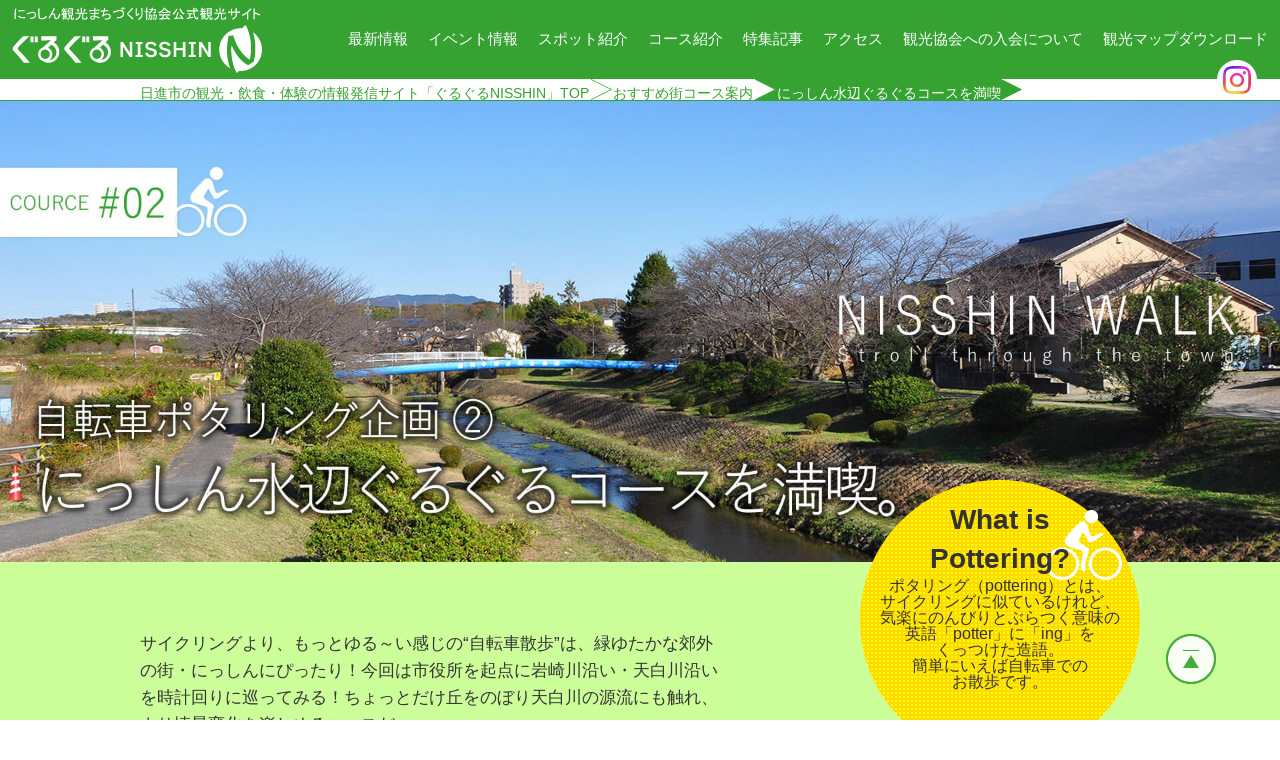

--- FILE ---
content_type: text/html; charset=UTF-8
request_url: https://glglnisshin.jp/cource02/
body_size: 9136
content:
<!DOCTYPE html>
<html lang="ja">
<head>
<meta charset="UTF-8">
<meta name="format-detection" content="telephone=no" />
<meta name="viewport" content="width=device-width, initial-scale=1" />
<title>にっしん水辺ぐるぐるコースを満喫 ｜ 日進市の観光・飲食・体験の情報発信サイト「ぐるぐるNISSHIN」</title>
<meta name="description" content = "変わりゆく日進、変わらない日進。いろんな角度からこの街の魅力を知って、もっと楽しもう！日進ライフ！そんな日進市民のためのポータルサイトです。" />
<meta name="keyword" content="日進,にっしん,ぐるぐる,NISSHIN,イベント,観光,体験,グルメ,スポット,コース,アクセス,ぐるぐるNISSHINプラス" />
<meta name="author" content="日進市" />
<meta name="copyright" content="NISSHIN" />
<link rel="stylesheet" href="https://cdn.jsdelivr.net/npm/swiper@10/swiper-bundle.min.css"/>
<link rel="stylesheet" type="text/css" href="https://glglnisshin.jp/wp-content/themes/nisshin/style.css" />
<link rel="stylesheet" type="text/css" href="https://glglnisshin.jp/wp-content/themes/nisshin/small.css" />

<script src="https://kit.fontawesome.com/88f0132981.js" crossorigin="anonymous"></script>

<script src="//ajax.googleapis.com/ajax/libs/jquery/1.11.1/jquery.min.js"></script>

<!-- Swiper JS -->
<script src="https://cdn.jsdelivr.net/npm/swiper@10/swiper-bundle.min.js"></script>


<!-- もっと見るボタン Start  -->
<script src="https://glglnisshin.jp/wp-content/themes/nisshin/common/js/ml_Readmore.js"></script>
<!-- もっと見るボタン End -->

<!-- page scroll Start -->
<script src="https://glglnisshin.jp/wp-content/themes/nisshin/common/js/scroll/scroll.js"></script>
<!-- page scroll End -->

<!-- acordion Start -->
<script src="https://glglnisshin.jp/wp-content/themes/nisshin/common/js/acordion/acordion.js"></script>
<!-- acordion End -->

<!-- タブ切り替え Start -->
<script src="https://glglnisshin.jp/wp-content/themes/nisshin/common/js/yetii.js"></script>
<!-- タブ切り替え End -->

<!-- 画像 マウスオーバー切り替え Start -->
<script src="https://glglnisshin.jp/wp-content/themes/nisshin/common/js/smartRollover.js"></script>
<!-- 画像 マウスオーバー切り替え End -->

<!-- ブラウザ幅＜コンテンツ幅 の際position fixed内のメニューをスクロールさせる -->
<script>
$(window).on("scroll", function(){
    $("#header").css("left", -$(window).scrollLeft());
});
</script>

<!-- 反射効果 Start -->
<script src="https://glglnisshin.jp/wp-content/themes/nisshin/common/js/reflection.js"></script>
<!-- 反射効果 End -->

<!-- レスポンシブ対応クリッカブルマップ Start -->
<script src="https://glglnisshin.jp/wp-content/themes/nisshin/common/js/jquery.rwdImageMaps.min.js"></script>
<script>
$(document).ready(function(e) {
	$('img[usemap]').rwdImageMaps();
});
</script>
<!-- レスポンシブ対応クリッカブルマップ End -->

<!-- GAトラッキングコード START -->
<script>
  (function(i,s,o,g,r,a,m){i['GoogleAnalyticsObject']=r;i[r]=i[r]||function(){
  (i[r].q=i[r].q||[]).push(arguments)},i[r].l=1*new Date();a=s.createElement(o),
  m=s.getElementsByTagName(o)[0];a.async=1;a.src=g;m.parentNode.insertBefore(a,m)
  })(window,document,'script','https://www.google-analytics.com/analytics.js','ga');

  ga('create', 'UA-96232991-1', 'auto');
  ga('require', 'displayfeatures');
  ga('send', 'pageview');

</script>
<!-- GAトラッキングコード END -->

<link rel="alternate" type="application/rss+xml" title="ROR" href="ror.xml" />

<link rel='dns-prefetch' href='//s.w.org' />
		<script type="text/javascript">
			window._wpemojiSettings = {"baseUrl":"https:\/\/s.w.org\/images\/core\/emoji\/2.2.1\/72x72\/","ext":".png","svgUrl":"https:\/\/s.w.org\/images\/core\/emoji\/2.2.1\/svg\/","svgExt":".svg","source":{"concatemoji":"https:\/\/glglnisshin.jp\/wp-includes\/js\/wp-emoji-release.min.js?ver=4.7.29"}};
			!function(t,a,e){var r,n,i,o=a.createElement("canvas"),l=o.getContext&&o.getContext("2d");function c(t){var e=a.createElement("script");e.src=t,e.defer=e.type="text/javascript",a.getElementsByTagName("head")[0].appendChild(e)}for(i=Array("flag","emoji4"),e.supports={everything:!0,everythingExceptFlag:!0},n=0;n<i.length;n++)e.supports[i[n]]=function(t){var e,a=String.fromCharCode;if(!l||!l.fillText)return!1;switch(l.clearRect(0,0,o.width,o.height),l.textBaseline="top",l.font="600 32px Arial",t){case"flag":return(l.fillText(a(55356,56826,55356,56819),0,0),o.toDataURL().length<3e3)?!1:(l.clearRect(0,0,o.width,o.height),l.fillText(a(55356,57331,65039,8205,55356,57096),0,0),e=o.toDataURL(),l.clearRect(0,0,o.width,o.height),l.fillText(a(55356,57331,55356,57096),0,0),e!==o.toDataURL());case"emoji4":return l.fillText(a(55357,56425,55356,57341,8205,55357,56507),0,0),e=o.toDataURL(),l.clearRect(0,0,o.width,o.height),l.fillText(a(55357,56425,55356,57341,55357,56507),0,0),e!==o.toDataURL()}return!1}(i[n]),e.supports.everything=e.supports.everything&&e.supports[i[n]],"flag"!==i[n]&&(e.supports.everythingExceptFlag=e.supports.everythingExceptFlag&&e.supports[i[n]]);e.supports.everythingExceptFlag=e.supports.everythingExceptFlag&&!e.supports.flag,e.DOMReady=!1,e.readyCallback=function(){e.DOMReady=!0},e.supports.everything||(r=function(){e.readyCallback()},a.addEventListener?(a.addEventListener("DOMContentLoaded",r,!1),t.addEventListener("load",r,!1)):(t.attachEvent("onload",r),a.attachEvent("onreadystatechange",function(){"complete"===a.readyState&&e.readyCallback()})),(r=e.source||{}).concatemoji?c(r.concatemoji):r.wpemoji&&r.twemoji&&(c(r.twemoji),c(r.wpemoji)))}(window,document,window._wpemojiSettings);
		</script>
		<style type="text/css">
img.wp-smiley,
img.emoji {
	display: inline !important;
	border: none !important;
	box-shadow: none !important;
	height: 1em !important;
	width: 1em !important;
	margin: 0 .07em !important;
	vertical-align: -0.1em !important;
	background: none !important;
	padding: 0 !important;
}
</style>
<link rel='stylesheet' id='contact-form-7-css'  href='https://glglnisshin.jp/wp-content/plugins/contact-form-7/includes/css/styles.css?ver=4.7' type='text/css' media='all' />
<script type='text/javascript' src='https://glglnisshin.jp/wp-includes/js/jquery/jquery.js?ver=1.12.4'></script>
<script type='text/javascript' src='https://glglnisshin.jp/wp-includes/js/jquery/jquery-migrate.min.js?ver=1.4.1'></script>
<link rel='https://api.w.org/' href='https://glglnisshin.jp/wp-json/' />
<link rel="EditURI" type="application/rsd+xml" title="RSD" href="https://glglnisshin.jp/xmlrpc.php?rsd" />
<link rel="wlwmanifest" type="application/wlwmanifest+xml" href="https://glglnisshin.jp/wp-includes/wlwmanifest.xml" /> 
<meta name="generator" content="WordPress 4.7.29" />
<link rel="canonical" href="https://glglnisshin.jp/cource02/" />
<link rel='shortlink' href='https://glglnisshin.jp/?p=47' />
<link rel="alternate" type="application/json+oembed" href="https://glglnisshin.jp/wp-json/oembed/1.0/embed?url=https%3A%2F%2Fglglnisshin.jp%2Fcource02%2F" />
<link rel="alternate" type="text/xml+oembed" href="https://glglnisshin.jp/wp-json/oembed/1.0/embed?url=https%3A%2F%2Fglglnisshin.jp%2Fcource02%2F&#038;format=xml" />

<!--Google reCAPTCHA-->
<script src='https://www.google.com/recaptcha/api.js'></script>

</head>

<body class="page-template-default page page-id-47">

<!--Facebook呼び出し-->
<div id="fb-root"></div>
<script>(function(d, s, id) {
  var js, fjs = d.getElementsByTagName(s)[0];
  if (d.getElementById(id)) return;
  js = d.createElement(s); js.id = id;
  js.src = "//connect.facebook.net/ja_JP/sdk.js#xfbml=1&version=v2.8";
  fjs.parentNode.insertBefore(js, fjs);
}(document, 'script', 'facebook-jssdk'));</script>

<div id="rap">

<header id="header">
    <div class="clearfix" id="header_in">
        <h1><a href="https://glglnisshin.jp/"><img src="https://glglnisshin.jp/wp-content/themes/nisshin/images/00_logo02.png" alt="にっしん観光まちづくり協会公式観光サイト「ぐるぐるNISSHIN」" /></a></h1>

        <p class="bs_trigger bs_header_btn" id="j_ac_trigger_open"><a class="j_ac_trigger" href="j_acordion_tree"><span>open</span></a></p>

        <div id="bs_header_menu_box">
            <nav class="j_acordion_tree">
                <ul class="clearfix" id="bs_header_menu">
                    <li><a href="https://glglnisshin.jp/news01/">最新情報</a></li>
                    <li><a href="https://glglnisshin.jp/spot_category/event/">イベント情報</a></li>
                    <li><a href="https://glglnisshin.jp/spot01/">スポット紹介</a></li>
                    <li><a href="https://glglnisshin.jp/cource/">コース紹介</a></li>
                    <li><a href="https://glglnisshin.jp/special/">特集記事</a></li>
                    <li><a href="https://glglnisshin.jp/access/">アクセス</a></li>
                    <li><a href="https://glglnisshin.jp/admission/">観光協会への入会について</a></li>
                    <li><a href="https://glglnisshin.jp/wp-content/themes/nisshin/file/nisshinmap.pdf" target="_blank">観光マップダウンロード</a></li>
                </ul>
                <ul class="bs_sns_ul">
                    <li><a href="https://www.instagram.com/nisshinkankokyokai/" target="_blank"><img src="https://glglnisshin.jp/wp-content/themes/nisshin/images/00_icon_insta01.png" alt="ぐるぐるNISSHIN Instagram"></a></li>
                </ul>
                <!-- div class="bs_nisshinshi bs_img01"><a href="http://www.city.nisshin.lg.jp/" target="_blank"><img src="/images/00_logo_nisshin-shi.png" alt="日進市" /></a></div-->
                <p class="bs_trigger"><a class="j_ac_trigger" id="j_ac_trigger_close" href="j_acordion_tree"><i class="fa-regular fa-circle-xmark"></i></a></p>
            </nav>
        </div>
    </div>
</header>

	

				
			<!-- contentsAreaSTART -->
<div id="contents">

    <!-- div class="bs_sub_main" id="me_news_main01">
        <h2>COURCE<span>おすすめ街コース案内</span></h2>
    </div -->

    <div class="bs_pankuzu_section clearfix">
        <ul class="bs_pankuzu_ul">
            <li><a href="https://glglnisshin.jp/">日進市の観光・飲食・体験の情報発信サイト「ぐるぐるNISSHIN」TOP</a></li>
            <li><a href="https://glglnisshin.jp/cource/">おすすめ街コース案内</a></li>
            <li><span>にっしん水辺ぐるぐるコースを満喫</span></li>
        </ul>
    </div>

    <!-- .bs_main01 START -->
    <div class="bs_cource_main01">

        <h3 class="me_cource_main01 bs_img01"><img src="https://glglnisshin.jp/wp-content/themes/nisshin/images/img_cource02_main.jpg" alt="NISSHIN WALK　自転車ポタリング企画 ② にっしん水辺ぐるぐるコースを満喫。" /></h3>

        <div class="bs_section01_in clearfix">

            <div class="me_cource_intoro clearfix">
                <p>サイクリングより、もっとゆる～い感じの“自転車散歩”は、緑ゆたかな郊外の街・にっしんにぴったり！今回は市役所を起点に岩崎川沿い・天白川沿いを時計回りに巡ってみる！ちょっとだけ丘をのぼり天白川の源流にも触れ、より情景変化を楽しめるコースだ。 </p>
                <div class="me_cource_whatis01">
                    <h4>What is<br />Pottering?</h4>
                    <p>ポタリング（pottering）とは、<br />
                    サイクリングに似ているけれど、<br />
                    気楽にのんびりとぶらつく意味の<br />
                    英語「potter」に「ing」を<br />
                    くっつけた造語。<br />
                    簡単にいえば自転車での<br />
                    お散歩です。</p>
                </div>
            </div>

            <div class="me_cource_detail_title_section clearfix">
                <div class="me_cource_detail_title me_cource02_detail_title">
                    <h4><span>COURCE #02</span>のんびりをたっぷり♪ にっしん水辺ぐるぐるコース</h4>
                </div>

                <div class="me_cource_info_box01 me_cource02_info_box01 bs_bg_color_white clearfix">
                    <div class="me_cource_start_goal float_l_bl">
                        <div class="me_cource_start_goal_img01 bs_img01"><img src="https://glglnisshin.jp/wp-content/themes/nisshin/images/img_cource02_start_goal.gif" alt="START→周遊→GOAL" /></div>
                        <ul>
                            <li><a href="#a_cource01">①日進市役所</a></li>
                            <li><a href="#a_cource02">②平成橋</a></li>
                            <li><a href="#a_cource03">③岩崎橋</a></li>
                            <li><a href="#a_cource04">④日進市総合運動公園</a></li>
                            <li><a href="#a_cource05">⑤岩藤新池</a></li>
                            <li><a href="#a_cource06">⑥三ヶ峯下</a></li>
                            <li><a href="#a_cource07">⑦ニッシーそよ風ロード</a></li>
                            <li><a href="#a_cource08">⑧日進市役所</a></li>
                        </ul>
                    </div>

                    <div class="me_cource_info01 float_r_bl">
                        <h5>コース紹介</h5>
                        <p>日進を流れる代表的な川・天白川と、その支流・岩崎川。日進市役所のすぐ近くで二股に分かれてそれぞれの上流に向かう2つの川は、一旦大きく離れるのだが、その最上流部では自転車なら7～8分程度の距離しかない。 <br />そこで、この2つの川の流れをひとつの『輪』と見立て、時計回りにぐるっと回るルートを走ってみた。西側の平坦でのどかな田園地帯と、東側の街を見下ろす丘陵地帯を楽しめる、全長およそ15kmのコースだ。</p>
                    </div>
                </div>
            </div>

            <!-- 日進市役所 周辺 -->
            <div class="me_cource_box01 clearfix" id="a_cource01">
                <div class="me_cource_text float_r_bl bs_bg_color_white">
                    <h5>日進市役所 周辺</h5>
                    <div class="me_cource_img01"><img class="reflect rheight20" src="https://glglnisshin.jp/wp-content/themes/nisshin/images/00_cource02_img01.png" alt="日進市役所 周辺" /></div>
                    <p>今回はクルマに折り畳み自転車を積んでやってきた。日曜日という事もあって、市役所の駐車場はスカスカ。これなら、迷惑をかける事もあるまい。<br />天白川の右岸を少し下ると岩崎川との合流点。ここから、岩崎川の上流方向に向かって走ってゆく。</p>
                </div>
                <h6 class="me_cource_start"><span>START</span></h6>
            </div>
            <div class="me_cource_distant01 bs_img01"><img src="https://glglnisshin.jp/wp-content/themes/nisshin/images/00_cource_2.3km.png" alt="2.3km" /></div>

            <!-- 平成橋 周辺 -->
            <div class="me_cource_box01 clearfix" id="a_cource02">
                <div class="me_cource_text float_l_bl bs_bg_color_white">
                    <h5>平成橋 周辺</h5>
                    <div class="me_cource_img02"><img class="reflect rheight20" src="https://glglnisshin.jp/wp-content/themes/nisshin/images/00_cource02_img02.png" alt="平成橋 周辺" /></div>
                    <p>草むらになっている川べりが続くこのエリア周辺は、通行量も少ない細い道路だが、しっかりとした舗装路でとても走りやすい。右岸（西側）のほうが走りやすいように感じる。<br />県道53号線を渡るあたりで、北の小高い山の上に小さな城が見えてきた。かつて、小牧長久手の戦いに先立って壮絶な防衛戦が繰り広げられた岩崎城だろう。</p>
                </div>
            </div>
            <div class="me_cource_distant01 bs_img01"><img src="https://glglnisshin.jp/wp-content/themes/nisshin/images/00_cource_1km.png" alt="1km" /></div>

            <!-- 岩崎橋 周辺 -->
            <div class="me_cource_box01 clearfix" id="a_cource03">
                <div class="me_cource_text float_r_bl bs_bg_color_white">
                    <h5>岩崎橋 周辺</h5>
                    <div class="me_cource_img01"><img class="reflect rheight20" src="https://glglnisshin.jp/wp-content/themes/nisshin/images/00_cource02_img03.png" alt="岩崎橋 周辺" /></div>
                    <p>岩崎橋周辺の川沿いもよく整備されていて、桜並木の豊富さに気づく。きっと、その季節には薄紅色の綺麗な道になるのだろう。川の直ぐ近くまで降りられるところもあり、ちょっと一休みしたくなる。<br />ここからは岩崎城がより大きく見える。このお城、本来天守閣は存在しなかったらしいのだが、後世の地域の人が地域の偉人を称えるあまり、お金を出し合って天守閣を造ってしまったと聞く。深い郷土愛を感じる珍城である。</p>
                </div>
            </div>
            <div class="me_cource_distant01 bs_img01"><img src="https://glglnisshin.jp/wp-content/themes/nisshin/images/00_cource_3km.png" alt="3km" /></div>

            <!-- 日進市総合運動公園 -->
            <div class="me_cource_box01 clearfix" id="a_cource04">
                <div class="me_cource_text float_l_bl bs_bg_color_white">
                    <h5>日進市総合運動公園</h5>
                    <div class="me_cource_img02"><img class="reflect rheight20" src="https://glglnisshin.jp/wp-content/themes/nisshin/images/00_cource02_img04.png" alt="日進市総合運動公園" /></div>
                    <p>東名高速をくぐると、再び田園地帯が広がる。岩崎川の左岸（南側）を走り続け、その先の東側を眺めると丘陵地帯になっているのがぼんやりと見えてくる。しばらく走り、突き当たりを右折、ゆったりした道に出て左に少し走ると、右手に細い坂道が見えてくる。日進市総合運動公園だ。<br />坂を上ると、高台から日進の田園地帯を一望する事が出来る。野球場やウォーキングコース、プールなどを備えた公園自体も散策にとても良い環境で、桜の木やアカシアミモザが目に付く。秋には紅葉も綺麗な事だろう。館内の休憩スペースで小休止、水分補給をして、再び漕ぎ出す。</p>
                </div>
            </div>
            <div class="me_cource_distant01 bs_img01"><img src="https://glglnisshin.jp/wp-content/themes/nisshin/images/00_cource_1km.png" alt="1km" /></div>

            <!-- 岩藤新池 -->
            <div class="me_cource_box01 clearfix" id="a_cource05">
                <div class="me_cource_text float_r_bl bs_bg_color_white">
                    <h5>岩藤新池</h5>
                    <div class="me_cource_img01"><img class="reflect rheight20" src="https://glglnisshin.jp/wp-content/themes/nisshin/images/00_cource02_img05.png" alt="岩藤新池" /></div>
                    <p>出かける前に立ち寄ってみたいと思っていたポイントだ。総合運動公園入口から東に約200m先の分かれ道を左に入って進む。すぐに見えてくる岩藤新池の堤の手前にはビオトープがあり、適切に管理された自然環境を楽しむ事が出来る。車両通行止めだったので、駐輪して、土手を上がってみる。すると、広大な岩藤新池が眼前に広がった。<br />ここは岩崎川の最上流部に近い場所。野趣あふれる風景。ぐるっと散策すると、小一時間はかかりそう。少し景色を眺めて、先に進むとしよう。一旦川から離れ、小さな峠を越えて天白川上流部に向かってゆく。</p>
                </div>
            </div>
            <div class="me_cource_distant01 bs_img01"><img src="https://glglnisshin.jp/wp-content/themes/nisshin/images/00_cource_1.5km.png" alt="1.5km" /></div>

            <!-- 三ヶ峯下池 -->
            <div class="me_cource_box01 clearfix" id="a_cource06">
                <div class="me_cource_text float_l_bl bs_bg_color_white">
                    <h5>三ヶ峯下池</h5>
                    <div class="me_cource_img02"><img class="reflect rheight20" src="https://glglnisshin.jp/wp-content/themes/nisshin/images/00_cource02_img06.png" alt="三ヶ峯下池" /></div>
                    <p>岩藤新池から10分足らず、今度は天白川の水源近くにやってきた。天白川の源、三ヶ峯池は上池と下池があるそうだ。川沿いに行けるぎりぎりの少し手前、畑に囲まれた小さな橋を渡りデコボコ道を100Mくらい進んでみると、下池に出た。<br />実に静かな湖面。美しい。2つの川の源流に立て続けにやってきたと思うと、ちょっとした達成感もある。ここは、今回のコースの半分を少し過ぎたあたり。ここまで、ゆるやかな上りを進んできた分、しばしの下り道の爽快感を味わいながら、ゴールの市役所に向かって走り出すとしよう。</p>
                </div>
            </div>
            <div class="me_cource_distant01 bs_img01"><img src="https://glglnisshin.jp/wp-content/themes/nisshin/images/00_cource_3km.png" alt="3km" /></div>

            <!-- ニッシーそよ風ロード -->
            <div class="me_cource_box01 clearfix" id="a_cource07">
                <div class="me_cource_text float_r_bl bs_bg_color_white">
                    <h5>ニッシーそよ風ロード</h5>
                    <div class="me_cource_img01"><img class="reflect rheight20" src="https://glglnisshin.jp/wp-content/themes/nisshin/images/00_cource02_img07.png" alt="ニッシーそよ風ロード" /></div>
                    <p>快走路といえる天白川左岸を走り、再び東名高速道路高架をくぐる。そのすぐ先に位置するこのエリアは、両岸に桜並木と緑地が整備されている魅力的なポイントだ。橋で渡れる右岸沿いにはテーブルとイスが設置している。ここで、お弁当を広げて休憩することにした。<br />澄んだ川面との距離は近く、吹き抜けてくる風が心地よい。気を抜くと、うたた寝してしまいそう。ゴールまでは残り4km。のんびり走っても20分足らずだ。天白川沿いの道を、川の流れとともに、ゆったり気分で下っていこう。</p>
                </div>
            </div>
            <div class="me_cource_distant01 bs_img01"><img src="https://glglnisshin.jp/wp-content/themes/nisshin/images/00_cource_4km.png" alt="4km" /></div>

            <!-- 日進市役所 周辺 -->
            <div class="me_cource_box01 clearfix" id="a_cource08">
                <div class="me_cource_text float_r_bl bs_bg_color_white">
                    <h5>日進市役所 周辺</h5>
                    <div class="me_cource_img01"><img class="reflect rheight20" src="https://glglnisshin.jp/wp-content/themes/nisshin/images/00_cource02_img08.png" alt="日進市役所 周辺" /></div>
                    <p>のどかな田園風景の中にぽつぽつと家が増えてくる。川沿いの道を下っていくと、右手に巨大なヤクルト工場が出現。たしか、予約しておけば工場見学できて、冷たいヤクルトも飲めるハズ。今回は通過、ほどなくゴールの市役所に到着だ。<br />全長15kmのコース。心地よい疲労感があった。この環状コースの周囲には、より大きな水辺空間の愛知池、アイスクリームがおいしい愛知牧場、無数のコンクリート像で一部マニアに評判の五色園他、立ち寄りポイントがいくつもある。それらのスポットと組み合わせてのんびり走れる便利な好コースといえるだろう。</p>
                </div>
                <h6 class="me_cource_goal"><span>GOAL</span></h6>
            </div>

        </div>

    </div>
    <!-- .bs_main01 END -->

    <div class="bs_modoribtn"><div class="bs_modoribtn_in"><a href="https://glglnisshin.jp/">日進市の観光・飲食・体験の情報発信サイト「ぐるぐるNISSHIN」TOP</a></div></div>

    <div class="bs_section01_in clearfix" id="me_cource_ichiran">
        <div class="me_cource_go_ichiran"><a href="https://glglnisshin.jp/cource/"><img src="https://glglnisshin.jp/wp-content/themes/nisshin/images/00_cource_goichiran.png" alt="日進でのんびり街観光！オススメコース案内 NISSHIN WALK　一覧へ" /></a></div>
    </div>

</div>
<!-- contentsAreaEND -->

		

	
<!-- footerSTART -->
<div id="footer">
    <div class="me_top_i_nature01"><img src="https://glglnisshin.jp/wp-content/themes/nisshin/images/00_i_nature01.png" alt="木々" /></div>
    <div class="bs_footer_in clearfix">

        <ul class="bs_banner_ul01">
            <!-- the loop -->
            <li><a href="https://www.instagram.com/nisshinkankokyokai/" target="_blank"><img width="240" height="90" src="https://glglnisshin.jp/wp-content/uploads/2024/04/img_bnr_instagram01.jpg" class="attachment-full size-full" alt="" /></a></li>
            <!-- end of the loop -->
        </ul>

        <p id="bs_footer_logo"><a href="https://glglnisshin.jp/"><img src="https://glglnisshin.jp/wp-content/themes/nisshin/images/00_ft_logo02.png" alt="にっしん観光まちづくり協会公式観光サイト ぐるぐるNISSHIN" /></a></p>
        <div class="gotop res_img01"><img src="https://glglnisshin.jp/wp-content/themes/nisshin/images/00_gotop01.png" alt="topへ" /></div>

        <nav class="clearfix" id="bs_ft_menu">
            <ul class="float_l_bl">
                <li><a href="https://glglnisshin.jp/">トップ</a></li>
                <li><a href="https://glglnisshin.jp/news01/">お知らせ</a></li>
                <li><a href="https://glglnisshin.jp/spot_category/event/">イベント</a></li>
                <li><a href="https://glglnisshin.jp/special/">特集記事</a></li>
            </ul>
            <ul class="float_l_bl">
                <li><a href="https://glglnisshin.jp/spot01/">おすすめスポット</a></li>
                <li><a href="https://glglnisshin.jp/cource/">おすすめ街コース</a></li>
                <li><a href="https://glglnisshin.jp/access/">アクセス情報</a></li>
                <li><a href="https://glglnisshin.jp/dmo/">にっしん版DMO構想について</a></li>
            </ul>
            <ul class="float_l_bl">
                <li><a href="https://glglnisshin.jp/call/">問合せフォーム</a></li>
                <li><a href="https://glglnisshin.jp/privacy/">個人情報の取り扱いについて</a></li>
                <li><a href="https://glglnisshin.jp/others/">免責事項</a></li>
                <li><a href="https://glglnisshin.jp/others/?id=copyright">著作権について</a></li>
            </ul>
            <ul class="float_l_bl">
                <li><a href="https://glglnisshin.jp/kouen/">後援名義使用に関すること</a></li>
                <li><a href="https://glglnisshin.jp/association/">運営団体情報</a></li>
            </ul>
        </nav>

        <!-- ul class="clearfix" id="bs_ft_bnr_ul">
            <li><a href=""><img src="https://glglnisshin.jp/wp-content/themes/nisshin/images/img_bnr01.jpg" alt="バナー" /></a></li>
            <li><a href=""><img src="https://glglnisshin.jp/wp-content/themes/nisshin/images/img_bnr01.jpg" alt="バナー" /></a></li>
            <li><a href=""><img src="https://glglnisshin.jp/wp-content/themes/nisshin/images/img_bnr01.jpg" alt="バナー" /></a></li>
            <li><a href=""><img src="https://glglnisshin.jp/wp-content/themes/nisshin/images/img_bnr01.jpg" alt="バナー" /></a></li>
            <li><a href=""><img src="https://glglnisshin.jp/wp-content/themes/nisshin/images/img_bnr01.jpg" alt="バナー" /></a></li>
            <li><a href=""><img src="https://glglnisshin.jp/wp-content/themes/nisshin/images/img_bnr01.jpg" alt="バナー" /></a></li>
        </ul -->

    </div>
    <p id="bs_copyright">Copyright NISSHIN. All right reserved.</p>
    
</div>
<!-- footerEND -->


</div><!-- #rap -->

</body>
</html> 


--- FILE ---
content_type: text/css
request_url: https://glglnisshin.jp/wp-content/themes/nisshin/style.css
body_size: 13664
content:
@charset "utf-8";
/*
Theme Name:NISSHIN
Theme URI:http://nisshin.tsv7.com/
Author:MARKLEAPS
Description:ぐるぐるNISSHINテーマ。
*/


/*==========================================================

  reset.style
  body.style
  common.style
  header.style
  home.php.style
  call.style
  topics.style
  acordion.style
  footer.style
  color.style

   
===========================================================*/


/* -------------------------------------------------------
  reset.style
------------------------------------------------------- */
html, body, div, span, object, iframe,
h1, h2, h3, h4, h5, h6, p, blockquote, pre,
a, abbr, address, cite, code,
del, dfn, em, img, ins, kbd, q, samp,
small, strong, sub, sup, var,
b, i, 
dl, dt, dd, ol, ul, li,
fieldset, form, label, legend,
table, caption, tbody, tfoot, thead, tr, th, td,
article, aside, canvas, details, figcaption, figure,
footer, header, hgroup, menu, nav, section, summary,
time, mark, audio, video { 
	margin: 0;
	padding: 0;
	border: 0;
	outline: 0;
	font-size: 17px;
	vertical-align: baseline;
	background: transparent;
	font-family: "游ゴシック", "Yu Gothic", "游ゴシック体", "YuGothic", "ヒラギノ角ゴ ProN W3", "Hiragino Kaku Gothic ProN", "メイリオ", Meiryo, sans-serif;
	color: #333333;
	line-height: 1.6;
	box-sizing: border-box;
	word-break: break-all;
}

p {
	margin-bottom:7px ;
}

a {
	text-decoration : none;
}
a[href^="tel:"] {
	pointer-events: none;
}

em{
	font-weight: bold;
	font-style: normal;
	color: red;
}

img {
	border: 0;
	vertical-align: bottom;
	max-width: 100%;
}

ul {list-style: none;}

ol li {
	list-style-type: decimal;
	margin-left: 3em;
}

/* table
------------------------------------- */
table,
th,
td {
	border: 0;
	border-collapse: collapse;
	border-spacing: 0px;
	empty-cells: show; /* 空白セルのボーダーを表示するか（show）、しないか（hide） */
	text-align: left;
}

bold{
	font-weight:bold;
	font-style:normal;
}



/* 部品設定 START */
.clear{
	margin:0px;
	padding:0px;
	clear:both;
}

.hr_clear{
	clear:both;
	height:1px;
	width:1px;
	margin /*forWinIE6*/ :0px 0 15px 0;
	padding:0px;
	border:0;
	visibility:hidden;
}

.clear {
	margin: 0px;
	padding: 0px;
	clear: both;
}

.clearfix::after {
	content: "";
	display: block;
	clear: both;
}

.float_l,
.float_l_bl,
.res_float_l{
	margin:0px;
	padding:0px;
	float:left;
	display:inline;/*forWinIE6*/
}

.float_r,
.float_r_bl,
.res_float_r{
	margin:0px;
	padding:0px;
	float:right;
	display:inline;/*forWinIE6*/
}

.textright{
	text-align:right;
}

.textcenter{
	text-align:center;
}

.color_red,
.color_red a{
	color:red;
}

.bold{
	font-weight:600;
}

.bs_m_text,.bs_m_text p,.bs_m_text a{font-size:13px;}
.bs_s_text,.bs_s_text p,.bs_s_text a{font-size:12px;}
.bs_ss_text,.bs_ss_text p,.bs_ss_text a{font-size:11px;}

.res_br_block{display:none;}
.res_block{display:none;}


/* テキストリンク */
.bs_textlink a{
	text-decoration:underline;
}

/* 改行しても見栄えがいいインデント */
.bs_indent01 p,
p.bs_indent01 {
	margin-left: 1em; /* ブロック全体を 1em 右に */
	text-indent: -1em; /* 先頭の1文字のみ 1em 左に */
}
.bs_indent02 p,
p.bs_indent02 {
	text-indent: 1em; /* 先頭の1文字のみ 1em 左に */
}

/* -------------------------------------------------------
  body.style
------------------------------------------------------- */
html, body {
	position: relative;
	height: 100%;
}

/* ボディ START */
body{
	margin:0px;
	padding:0px;
	height:100%;
	width:100%;
}


/* 外枠 START */
#rap{
	width:100%;
	margin:0px auto;
	padding:0px 0px;
	text-align: center;
/*	padding:0px 12px;  外枠にグローをつけるときにセットグロー分だけ  */
/*	background:url("../pic/bg01.png") repeat-y ;  外枠にグローをつけるときセット  */
}


/* -------------------------------------------------------
  common.style
------------------------------------------------------- */
#contents,
#contents_top{
	clear:both;
	width:100%;
	margin:0;
	padding-top:79px;
	text-align: left;
}


/* （レスポンシブの際左右に12px余白が付くようあらかじめ余白を設定）*/
.bs_main01,
.bs_news_main01,
.bs_spot_main01,
.bs_cource_main01,
.bs_special_main01,
.bs_dmo_main01{
	width:100%;
	min-width:1240px;
	box-sizing:border-box;
	background-color:#CCFF99;
}
.bs_main01{
	padding:80px 50px;
}
.bs_news_main01,
.bs_spot_main01{
	padding:80px 0px 0px;
}
.bs_cource_main01,
.bs_special_main01{
	padding:0 0 50px;
}
.bs_dmo_main01{
	padding:80px 0px 50px;
}

/* ブロック
--------------------------- */

.bs_full_wrap {
	padding: 90px 0;
}
.bs_full_wrap_last {
	padding: 65px 0 0;
}

.bs_inner_wrap01 {
	max-width: 1320px;
	margin: 0 auto;
	padding: 0;
}

/* フルスクリーン */
.bs_section01{
	width:100%;
	min-width:1240px;
	padding:80px 0;
}

.bs_section01_last{
	padding:65px 0 0;
}

.bs_section01 p:last-child{
	margin-bottom:0;
}

.bs_coming_section01{
	padding:250px 0;
}


/* コンテンツ幅 max1000px */
.bs_section01_in{
	max-width:1000px;
	padding:0px;
	margin:0 auto;
	box-sizing:border-box;
}

.bs_innner_box01{
	padding:80px;
}

/* 2カラム メイン */
.bs_2col_main01 {
	width:75%;
}

/* 2カラム　サイド */
.bs_side_col01{
	width:22.55%;
}

ul.bs_side_menu01 li{
	border-bottom:1px solid #E0E0E0;
}

ul.bs_side_menu01 li a{
	display:block;
	padding:10px 0;
}

/*--- column Start ---*/
.bs_2col ,
.bs_3col ,
.bs_4col ,
.bs_5col {
	display: -webkit-box;
	display: flex;
	flex-wrap: wrap;
	-webkit-box-pack: center;
	justify-content: center;
	gap: 40px;
}

.bs_2col > div ,
.bs_2col > li {
	width: calc(100% / 2 - 40px * 1 / 2);
}

.bs_3col {gap: 30px;}
.bs_3col > div ,
.bs_3col > li {
	width: calc(100% / 3 - 30px * 2 / 3);
}

.bs_4col > div ,
.bs_4col > li {
	width: calc(100% / 4 - 40px * 3 / 4);
}

.bs_5col > div,
.bs_5col > li{
	width: calc(100% / 5 - 40px * 4 / 5);
}

.bs_bd_box{
	border:1px solid #E0E0E0;
	border-radius: 5px;
	-webkit-border-radius: 5px;
	-moz-border-radius: 5px;
	padding:15px;
	box-sizing:border-box;
	margin-bottom:20px;
}

.bs_tbl_box{
	display:table;
	border-collapse: separate;  /* セルの間隔を空ける */
	border-spacing: 10px 0;  /* 左右 上下で記述 */
}

.bs_tbl_box_in,
.bs_tbl_box_in02{
	display:table-cell;
	vertical-align:middle;
}

.bs_img01 img{
	width: 100% !important;
	height: auto !important;
}



/* その他
--------------------------- */
.bs_mb10{margin-bottom:10px;}
.bs_mb15{margin-bottom:15px;}
.bs_mb20{margin-bottom:20px;}
.bs_mb30{margin-bottom:30px;}
.bs_mb40{margin-bottom:40px;}
.bs_mb50{margin-bottom:50px;}
.bs_mb60{margin-bottom:60px;}
.bs_mb70{margin-bottom:70px;}

/* 部分フォント指定
--------------------------- */

/* キャプション
--------------------------- */
.bs_title01{
	font-size:25px;
	font-weight:600;
	color:#36A231;
	border-bottom:3px solid #36A231;
	margin-bottom:35px;
}

.bs_sub_title01,
.me_topics_title01{
	font-weight:600;
	border-bottom:1px solid #4CC7B7;
	margin-bottom:10px;
}
.bs_sub_title01{font-size:20px;}
.me_topics_title01{font-size:16px;}

.bs_title02 ,
.bs_title02 span {
	letter-spacing: 0.05em;
}
.bs_title02 {
	text-align: center;
	font-size: 38px;
	margin-bottom: 65px;
}
.bs_title02 span {
	display: block;
	width: 232px;
	height: 50px;
	line-height: 50px;
	margin: 0 auto 12px;
	background-repeat: no-repeat;
	background-position:c enter center;
	background-image: url(images/00_title_back01.png);
	background-size: cover;
	font-size: 20px;
	color: #36A231;
}

.bs_bd_title{
	padding-bottom:5px;
	border-bottom:1px solid #E0E0E0;
}

.bs_copy01{
	font-size:110%;
	line-height:2em;
	margin-bottom:60px;
}
.bs_copy01.bs_copy01_mb0{
	margin-bottom:0px;
}

/* 下層ページ メインキャプション */
.bs_sub_main{
	width:100%;
	min-width:1240px;
	height:200px;
	display:table;
	background-repeat:no-repeat;
	background-position:center center;
	background-size: cover;
}
#me_news_main01 ,
#me_uneisha_main01,
#me_kouen_main01{
	background-image:url(images/bg_news_main01.jpg);
}

.bs_sub_main h2{
	font-size:60px;
	font-weight:600;
	color:#FFFFFF;
	text-align:center;
	display:table-cell;
	vertical-align:middle;
	text-shadow: 2px 2px 3px #777;
}
.bs_sub_main#me_kouen_main01 h2 {font-size: 42px;}
.bs_sub_main#me_uneisha_main01 h2 {font-size: 42px;}
.bs_sub_main h2 span{
	display:block;
	font-size:24px;
}


/* table
---------------- ----------------- */
table{
	clear:both;
	width:100%;
}

table.bs_tbl01 th,
table.bs_tbl01 td{
	padding:10px 20px;
}

/* form
---------------- ----------------- */
.bs_form_check00{
	font-size:14px;
	color:#CC0000;
	padding-left:10px;
}

input,
textarea,
label,
select{
	padding:9px;
	box-sizing:border-box;
	font-family: "游ゴシック", "Yu Gothic", "游ゴシック体", "YuGothic", "ヒラギノ角ゴ Pro W3", "Hiragino Kaku Gothic Pro", "Meiryo UI", "メイリオ", Meiryo, "ＭＳ Ｐゴシック", "MS PGothic", sans-serif, Avenir, "Open Sans", "Helvetica Neue", Helvetica, Arial, Verdana, Roboto;
	font-size:15px;
}

input[type=text],
input[type=tel],
input[type=email],
textarea,
select{
	border:3px solid #36A231;
	border-radius: 7px;
	-webkit-border-radius: 7px;
	-moz-border-radius: 7px;
}


input::-webkit-input-placeholder {color: #888888;}
input:-ms-input-placeholder {color: #888888;}
input::-moz-placeholder {color: #888888;}

/* dl */
dl,
dt,
dd{
	box-sizing:border-box;
}

.bs_form_dl01 dt{
	padding:8px 15px;
	background-color:#F2F3F7;
	font-size:15px;
	font-weight:600;
}
.bs_form_dl01 dt .bs_form_check00{
	font-weight:500;
}

.bs_form_dl01 dd{
	padding:15px 0 25px;
}

.bs_form_dl01 input[type="text"],
.bs_form_dl01 textarea{
	width:100%;
}

/* ボタン
--------------------------- */
.bs_btn ,
.bs_btn_c {
	display: -webkit-box;
	display: flex;
}
.bs_btn_c {
	-webkit-box-pack: center;
	justify-content: center;
}

.bs_btn01 ,
.bs_btn02 ,
.bs_form_btn input {
	width: 260px;
	height: 58px;
	line-height: 58px;
	border-radius: 50px;
	text-align: center;
	font-size: 18px;
	font-weight: bold;
	letter-spacing: 0.05em;
	cursor: pointer;
	-webkit-appearance: none; /*ios*/
	margin-right: 15px;
	transition: background-color .5s ease;
	position: relative;
}
.bs_btn01:last-child ,
.bs_btn02:last-child {
	margin-right: 0;
}

.bs_btn01::after ,
.bs_btn02::after {
	position: absolute;
	top: 0px;
	right: 19px;
	display: block;
	content: "\f105";
	font-family: "Font Awesome 6 Free";
	font-weight: 900;
	color: #FFE03F;
}
.bs_btn01_newwin::after {
	content: "\f08e";
}

.bs_btn01 ,
.bs_form_btn input {
	border: 1px solid #36A231;
	background-color: #36A231;
	color: #FFFFFF;
}

.bs_form_btn {
	display: flex;
	justify-content: center;
	margin: 0 auto 50px;
}
.bs_form_btn input {
	height: auto;
	line-height: auto;
	padding: 5px 5px;
}

span#me_call_form_naviactive{
	background-color:#36A231;
	color:#FFFFFF;
	border:1px solid #36A231;
}

.me_call_form_flow span{
	border:1px solid #4CC7B7;
	background-color:#FFFFFF;
	color:#4CC7B7;
}

ul.bs_btn_2col{
	display:table;
	table-layout: fixed; /* テーブルの列幅を均等に */
	width:100%;
	max-width:500px;
	margin:0 auto;
}

ul.bs_btn_2col li{
	width:50%;
	display:table-cell;
	vertical-align:middle;
	padding:0 6px;
}

ul.bs_btn_2col li a,
ul.bs_btn_2col li input{
	padding:13px 0;
}

ul.bs_btn_2col_s{
	display:table;
	border-collapse: separate;  /* セルの間隔を空ける */
	border-spacing: 10px 0;  /* 左右 上下で記述 */
}
ul.bs_btn_2col_s li{
	display:table-cell;
	vertical-align:middle;
}

/* 背景画像 縦横repeat */
.bs_bg_img01{
	width: 100%;
	background-repeat:repeat;
	background-position:center center;
}

/* 背景画像 横repeat */
.bs_bg_img02{
	width: 100%;
	background-repeat:repeat-x;
	background-position:center bottom;
}

/* 背景画像（写真） */
.bs_bg_cover_img01,
.bs_bg_cover_img02{
	width: 100%;
	background-repeat:no-repeat;
	background-position:center center;
	background-size: cover;
	-webkit-background-size: cover;
	-moz-background-size: cover;
}
.bs_bg_cover_img01{background-attachment: scroll;/* スクロール */}
.bs_bg_cover_img02{background-attachment: fixed; /* 固定 */}

.me_top_bs_bg_cover_img01{background-image:url(images/bg_image01.jpg);}


/* Google MAP */
.bs_iframe_section01 iframe{
	width:100%;
	vertical-align:bottom; /* MAP下に余白が出来るのを防ぐ */
}

.effect div{ 
  transition: .8s;
  transition-delay: .8s;
}


/* -------------------------------------------------------
  header.style
------------------------------------------------------- */
#header{
	clear:both;
	width:100%;
	min-width:1240px;
	position: fixed;
	top: 0px;
	z-index:999;
}

#header_in{
	width:100%;
	max-width:1944px;
	margin:0 auto;
	padding:5px 12px;
	box-sizing:border-box;
	display:table;
}

#header a{color:#FFFFFF;}

#header h1{
	width: 250px;
	float:left;
	display:inline;
}

#bs_header_menu_box{
	width: 920px;
	display:table-cell;
	vertical-align:middle;
}

.bs_trigger{
	display:none;
}

.bs_header_btn a{
}

.bs_header_btn a i,
.bs_header_btn a span{
}

ul#bs_header_menu li{
	float:left;
	display:inline;
	margin:0 20px 0 0;
}
ul#bs_header_menu li:last-child{margin-right:0;}

ul#bs_header_menu li a{
	display:block;
	font-size:15px;
}

ul.bs_sns_ul{
	display:table;
	border-collapse: separate;  /* セルの間隔を空ける */
	border-spacing: 7px 0;  /* 左右 上下で記述 */
	position:fixed;
	top:60px;
	right:16px;
	z-index:999;
}
ul.bs_sns_ul li{
	max-width: 40px;
	display:table-cell;
}

.bs_nisshinshi{
	max-width: 126px;
	position:fixed;
	top: 110px;
	right:27px;
	z-index:999;
}


/* -------------------------------------------------------
  home.php.style
------------------------------------------------------- */

/*** メイン */
.me_top_swiper_wrap {
	position: relative;
}
.me_top_swiper_copy {
	width: 60%;
	max-width: 385px;
	margin: 0 auto;
	position: absolute;
	top: 50%;
	left: 0px;
	right: 0px;
	transform: translateY(-50%);
	z-index: 888;
}

#me_top_swiper .swiper-slide {
	width: 100%;
	height: 650px;
}
#me_top_swiper .swiper-slide img {
	width: 100%;
	height: 650px;
	object-fit: cover;
}

#me_top_swiper .swiper-button-next::after ,
#me_top_swiper .swiper-button-prev::after {
	display: none;
}

#me_top_swiper .swiper-button-next ,
#me_top_swiper .swiper-button-prev {
	width: 70px;
	height: 70px;
	background-repeat: no-repeat;
	background-position: left top;
	background-size: cover;
	position: absolute;
	top: 50%;
	transform: translateY(-50%);
	z-index: 888;
}
#me_top_swiper .swiper-button-next {
	background-image: url(images/00_swiper_next.png);
	right: 5%;
}
#me_top_swiper .swiper-button-prev {
	background-image: url(images/00_swiper_prev.png);
	left: 5%;
}
.swiper-horizontal>.swiper-pagination-bullets .swiper-pagination-bullet, .swiper-pagination-horizontal.swiper-pagination-bullets .swiper-pagination-bullet {
    margin: 0 var(--swiper-pagination-bullet-horizontal-gap,12px);
}
#me_top_swiper .swiper-pagination-bullet {
	width: 18px;
	height: 18px;
	opacity: 1;
	background: #FFF;
}
#me_top_swiper .swiper-pagination-bullets {
	bottom: 30px;
	left: 0;
	width: 100%
}
#me_top_swiper .swiper-pagination-bullet-active {
	opacity: 1;
	background: #36A231;
}

/*** メインビジュアル下コピー */
.me_top_main_copy_wrap01 {
	width: 100%;
	background-color: #FFF;
	padding: 60px 30px 60px;
}
.me_top_main_copy_wrap01_in {
	max-width: 1600px;
	margin: 0 auto;
	display: -webkit-box;
	display: flex;
	flex-wrap: wrap;
	-webkit-box-pack: justify;
	justify-content: space-between;
	-webkit-box-align: center;
	align-items: center;
}
.me_top_main_illust01 {
	width: 28.125%;
	max-width: 450px;
}
.me_top_main_copy_wrap01 h3 {
	width: 39.125%;
	max-width: 626px;
}
.me_top_main_copy01 {
	width: 26.875%;
	max-width: 430px;
}
.me_top_main_copy01 p {
	font-size: 18px;
	font-weight: bold;
	line-height: 2.4;
}

/*** EVENT */
#me_top_event_wrap {
	padding: 100px 15px 0;
	background-color: #F2FBEB;
	position: relative;
}
.me_top_i_ashiato01 {
	position: absolute;
	top: -90px;
	right: 10%;
	width: 20%;
	max-width: 130px;
}
.me_top_i_tree01 {
	position: absolute;
	bottom: 0px;
	left: 10%;
	width: 13%;
	max-width: 122px;
}
.me_top_i_oshiro01 {
	position: absolute;
	bottom: -25px;
	right: 16.5%;
	width: 15%;
	max-width: 150px;
}
.me_top_i_tree02 {
	position: absolute;
	bottom: 0px;
	right: 10%;
	width: 10%;
	max-width: 95px;
}

#me_top_event_wrap .bs_inner_wrap01 {
	position: relative;
}

.me_top_event_title01 {
	max-width: 470px;
	margin: 0 auto 65px;
	position: relative;
}

.me_top_i_flower01 {
	position: absolute;
	top: 10px;
	left: 0px;
	width: 16%;
	max-width: 74px;
}

.me_top_event_btn01 {
	position: absolute;
	top: 20px;
	right: 0px;
}

.me_top_event_img {
	width: 100%;
	margin: 0 auto 15px;
}
.me_top_event_img img {
	width: 100%;
	height: auto;
	object-fit: cover;
	aspect-ratio: 16 / 10;
}
.me_top_event_ul li h3 {
	font-size: 20px;
	margin-bottom: 5px;
}
.me_top_event_ul li p {
	font-size: 16px;
}
.me_top_event_hide {
	display: none;
}

.me_top_event_btn02 {
	max-width: 160px;
	margin: 90px auto 0;
}

.bs_more_hide {display: none;}


/*** お知らせ／観光・グルメ・体験情報 */
#me_top_info_wrap .bs_inner_wrap01 {
	display: -webkit-box;
	display: flex;
	flex-wrap: wrap;
	-webkit-box-pack: justify;
	justify-content: space-between;
}

/* お知らせ */
.me_top_news_box ,
.me_top_spot_box {
	width: 836px;
	width: 47.97%;
	max-width: 590px;
	position: relative;
}
.bs_article_list01 {margin-bottom: 50px;}
.bs_article_list01 li a {
	width: 100%;
	display: -webkit-box;
	display: flex;
	-webkit-box-align: center;
	align-items: center;
	padding: 15px 0px;
	border-bottom: 1px solid #9AD098;
	position: relative;
}
.bs_article_list01 li:first-child a {border-top: 1px solid #9AD098;}
.bs_article_list01 li a::after {
	display: block;
	font-size: 24px;
	content: "\f054";
	font-family: "Font Awesome 6 Free";
	font-weight: 900;
	color: #FFE03F;
	position: absolute;
	top: 50%;
	right: 0px;
	transform: translateY(-50%);
	transition: background 0.6s;
}

.bs_article_list01 .bs_article_img01 {
	width: 134px;
	padding: 10px;
	border-radius: 100%;
	margin-right: 15px;
	margin-bottom: 0;
	background-color: #FFE03F;
/* 	background-color: #FFFF01; */
}
.bs_article_img01 img {
	width: 100%;
	height: auto;
	object-fit: cover;
	aspect-ratio: 1 / 1;
	border-radius: 100%;
}

.bs_article_cont01 {
	width: calc(100% - (134px + 15px));
}
.bs_article_time01 {
	font-size: 14px;
}
.bs_article_title01 {
	font-size: 18px;
	font-weight: normal;
	margin: 0;
}

/* 観光・グルメ・体験情報 */
.me_top_spot_ul h2 {
	font-size: 27px;
	letter-spacing: 0.1em;
	margin-bottom: 15px;
	background-repeat: no-repeat;
	background-position: 50px bottom;
	background-image: url(images/00_title_line01.png);
	background-size: contain;
	padding: 0 0 0 66px;
	position: relative;
}
.me_top_spot_ul h2::before {
	position: absolute;
	top: 0px;
	left: 0px;
	display: block;
	content: "";
	width: 56px;
	height: 56px;
	background-repeat: no-repeat;
	background-position: left top;
	background-size: cover;
}
.me_top_spot_title01::before {background-image: url(images/00_spot_title_kankou01.png);}
.me_top_spot_title02::before {background-image: url(images/00_spot_title_gourmet01.png);}
.me_top_spot_title03::before {background-image: url(images/00_spot_title_taiken01.png);}
.me_top_spot_title04::before {background-image: url(images/00_spot_title_stay01.png);}

.me_top_spot_ul li {position: relative;}
.me_top_spot_ul li:not(:last-child) {margin-bottom: 30px;}

.me_top_spot_ul li a {transition: opacity 0.6s;}
.me_top_spot_ul li a:hover {opacity: 0.7;}

.me_top_spot_btn01 ,
.me_top_spot_btn02 {
	width: 226px;
	position: absolute;
	top: 54%;
	right: 0px;
	left: 0px;
	margin: 0 auto;
}
.me_top_spot_btn01 .bs_btn01 ,
.me_top_spot_btn02 .bs_btn01 {
	width: 100%;
	height: 40px;
	line-height: 40px;
}

.me_top_spot_btn02 {
	top: 78%;
}

.me_top_spot_btn01 span ,
.me_top_spot_btn02 span {display: block;}


/*** 特集 */
#me_top_special_wrap {
	background-color: rgba(204,255,153,0.5);
	background-repeat: no-repeat;
	background-position: center 68px;
	background-image: url(images/00_i_special01.png);
	position: relative;
}
.me_top_i_horse01 {
	position: absolute;
	top: -133px;
	left: 5%;
	width: 25%;
	max-width: 180px;
}

.me_top_i_tree03 {
	position: absolute;
	bottom: 0px;
	left: 10%;
	width: 8%;
	max-width: 66px;
}
.me_top_i_goshikien01 {
	position: absolute;
	bottom: 0px;
	right: 3%;
	width: 18%;
	max-width: 180px;
}

.me_top_special_inner01 {
	display: -webkit-box;
	display: flex;
	flex-wrap: wrap;
	-webkit-box-align: center;
	align-items: center;
	-webkit-box-pack: justify;
	justify-content: space-between;
	margin-bottom: 60px;
}
.me_top_special_cont01 {
	width: 29.27%;
}
.me_top_special_cont01 h3 {
	margin-bottom: 30px;
}
.me_top_special_cont01 p {
	font-size: 18px;
	font-weight: bold;
	line-height: 2.2;
}

.me_top_special_slide01 {
	width: 69.1%;
	max-width: 850px;
	position: relative;
}

/* special swiper */
#me_top_secial_swiper {
	width: 100%;
	max-width: 808px;
	position: relative;
}
#me_top_secial_swiper .swiper-slide {
	padding: 0 8px 8px 0;
	background-repeat: no-repeat;
	background-position: right bottom;
	background-image: url(images/bg_top_special01.gif);
	background-size: 99% auto;
}

.me_swiper_icon_new {
	display: block;
	width: 17.5%;
	max-width: 140px;
	position: absolute;
	top: 34.5%;
	left: 0%;
}

.me_top_special_slide01 .swiper-button-next::after ,
.me_top_special_slide01 .swiper-button-prev::after {
	display: none;
}

.me_top_special_slide01 .swiper-button-next ,
.me_top_special_slide01 .swiper-button-prev {
	width: 46px;
	height: 46px;
	background-repeat: no-repeat;
	background-position: left top;
	background-size: cover;
	position: absolute;
	top: 50%;
/*	transform: translateY(-50%); */
	z-index: 888;
}
.me_top_special_slide01 .swiper-button-next {
	background-image: url(images/00_swiper_next02.png);
	right: 0px;
}
.me_top_special_slide01 .swiper-button-prev {
	background-image: url(images/00_swiper_prev02.png);
	left: 0px;
}


/*** その他メニュー */
.me_top_menu_ul h2 {
	width: 100%;
	max-width: 340px;
	margin: 0 auto;
	font-size: 24px;
	color: #36A231;
	padding-bottom: 8px;
	border-bottom: 2px solid #FFE03F;
	position: relative;
}
.me_top_menu_ul h2::after {
	position: absolute;
	top: 0px;
	right: 0px;
	display: block;
	content: "";
	width: 40px;
	height: 40px;
	background-repeat: no-repeat;
	background-position: left top;
	background-image: url(images/00_i_right01.png);
	background-size: cover;
}


/* -------------------------------------------------------
  call.style
------------------------------------------------------- */
p#me_call_lead01 span{
	margin-top:8px;
	display:block;
	font-size:13px;
	line-height:1.1em;
}

#me_call_section01{
	padding: 60px 50px;
}
.bs_call_form p{
	font-size: 15px;
}

.bs_call_form dl{
	width: 100%;
	border-bottom: 1px solid #CCCCCC;
	display: table;
}
.bs_call_form dl dt,
.bs_call_form dl dd{
	display: table-cell;
	vertical-align: middle;
	padding: 12px;
	font-size: 15px;
}
.bs_call_form dl dt{
	width: 250px;
}
.bs_call_form dl dd{
}
.bs_call_form dl dd input,
.bs_call_form dl dd textarea{}

.me_call_btn_back{
	max-width:100px;
	margin:0 auto;
	padding-bottom:10px;
}

.bs_call_form dl dd input[type="text"],
.bs_call_form dl dd input[type="tel"],
.bs_call_form dl dd input[type="email"],
.bs_call_form dl dd textarea{
	width:100%;
	box-sizing: border-box;
}

.bs_call_form dl dd input[type="text"],
.bs_call_form dl dd input[type="tel"],
.bs_call_form dl dd input[type="email"]{
	max-width: 382px;
}
.bs_call_form dl dd textarea{
	width:100%;
}

.bs_radio01 label input[type="radio"]{display: none;}
.bs_radio01 label{cursor: pointer;}
.bs_radio01 label span.wpcf7-list-item-label{
	display: inline-block;
	position: relative;
	cursor: pointer;
	padding-left: 12px;
	font-size: 15px;
	line-height: 1;
}
.bs_radio01 label span.wpcf7-list-item-label:before{
	position: absolute;
	top: -4px;
	left: -16px;
	width: 18px;
	height: 18px;
	background: #FFFFFF;
	border:2px solid #36A231;
	border-radius: 50%;
}
.bs_radio01 label input[type="radio"]:checked + span.wpcf7-list-item-label:after{
	position: absolute;
	top: 2px;
	left: -10px;
	width: 10px;
	height: 10px;
	border-radius: 50%;
	background: #36A231;
}

/* 必須項目に入力してください。 */
span.wpcf7-not-valid-tip{
	margin:5px 0 0 0;
}
/* 入力内容に問題があります。～ */
.wpcf7-validation-errors{
	width: 69% !important;
	margin: 0 auto 30px !important;
	border: 2px solid #36A231 !important;
	text-align: center !important;
}

.me_call_notes{
	max-width: 650px;
	margin:0 auto;
}
.me_call_notes p{
	margin-left: 1em; /* ブロック全体を 1em 右に */
	text-indent: -1em; /* 先頭の1文字のみ 1em 左に */
	margin-bottom:0;
	line-height: 1.4em;
}

#bs_form_recaptcha {
	max-width: 302px;
	margin: 40px auto 30px;
}


/* -------------------------------------------------------
  news.style
------------------------------------------------------- */

/* news/index.style */
ul.me_news_menu01{
	display:table;
	max-width:822px;
	margin:0 auto 50px;
	border-collapse: separate;  /* セルの間隔を空ける */
	border-spacing: 30px 0;  /* 左右 上下で記述 */
}
ul.me_news_menu01 li{
	display:table-cell;
	vertical-align:middle;
}
ul.me_news_menu01 li a{
	display:block;
	border:8px solid #CCFF99;
}
ul.me_news_menu01 li a.active{border:8px solid #36A231;}

ul.me_news_menu01 li img{width:100%;}

.me_news_section01_in dl,
.me_news_section01_in ul li{
	background-color:#FFFFFF;
/* 	border:7px solid #36A231; */
	padding:18px 0;
	margin-bottom:45px;
}
.me_news_section01_in dl{
	display:table;
	width:100%;
	border-collapse: separate;  /* セルの間隔を空ける */
	border-spacing: 20px 0;  /* 左右 上下で記述 */
}

.me_news_section01_in dl dt,
.me_news_section01_in dl dd{
	display:table-cell;
	vertical-align:middle;
}

.me_news_section01_in dl dt span,
.me_news_section01_in ul li span{
	display:inline-block;
	width:150px;
	padding:10px 0 8px;
	background-color:#36A231;
	color:#FFFFFF;
	font-size:16px;
	text-align:center;
}
.me_news_section01_in ul li small{
	margin: 0 20px;
}

.me_news_section01_in dl dd a{
	font-size:17px;
}

/* news/detail.style */
#me_news_detail_section01{
	padding:20px 80px;
}
p.me_news_date{
	height:24px;
	margin-bottom: 20px;
}
p.me_news_date span{
	display:inline-block;
	color:#36A231;
	background:url(images/00_icon_time01.png) no-repeat 0px center;
	background-size: 24px 24px;
	-webkit-background-size: 24px 24px;
	padding: 1px 0 0px 28px;
}
/* 游ゴシック IE 余白調整 */
@media all and (-ms-high-contrast:none){
	p.me_news_date span{
		padding: 0.3em 0 0.1em 28px;
	}
}

.me_news_detail_txt{
	width:100%;
	margin:0px auto 30px;
}
.me_news_detail_txt p a {
	color: #36A231;
	text-decoration: underline;
}

p.me_topics_pankuzu{
	width:250px;
	text-align:center;
	margin:50px auto 0;
}
p.me_topics_pankuzu a{
	display:block;
	background-color:#36A231;
	color:#FFFFFF;
	font-size:20px;
	padding:11px 0 5px;
}

p.me_topics_pankuzu a span{
	font-size:17px;
	line-height:5px;
	color:#FFFFFF;
}



/* -------------------------------------------------------
  privacy.style
------------------------------------------------------- */
#me_privacy_section01 h3{
	font-size:18px;
	font-weight:600;
	text-align: center;
	margin-bottom:16px;
}

#me_privacy_section01 h4{
	font-size:16px;
	font-weight:600;
	margin-bottom:16px;
}

#me_privacy_section01 p{
	font-size:15px;
	margin-bottom:15px;
}

#me_privacy_section01 ul li{
	font-size:15px;
	margin-left: 1em; /* ブロック全体を 1em 右に */
	text-indent: -1em; /* 先頭の1文字のみ 1em 左に */
}



/* -------------------------------------------------------
  cource.style
------------------------------------------------------- */
#me_cource_bs_innner_box01{padding-top:0;}
#me_cource_bs_innner_box01 p{font-size:17px;}

.me_cource_title01{
	max-width: 700px;
	text-align: center;
	margin: 0 auto 30px;
	border-bottom: 1px solid #36A231;
}

.me_cource_title01 h3{
	max-width: 571px;
	margin: 0 auto 5px;
}

#me_cource_bs_innner_box01 .me_cource_title01 p{
	display: block;
	font-size: 25px;
	letter-spacing: 0.4em;
}

ul.me_cource_bnr_ul01 li{
	margin:0 auto 60px;
	position: relative;
}
ul.me_cource_bnr_ul01 li:last-child{margin:0 auto 0;}

ul.me_cource_bnr_ul01 li img{width:100%;}

ul.me_cource_bnr_ul01 li span{
	max-width: 475px;
	position:absolute;
	top: 30px;
	right: 15px;
}

ul.me_cource_bnr_ul01 li a:hover{
	opacity:0.7;
	filter: alpha(opacity=70); /* ie lt 8 */
	-ms-filter: "alpha(opacity=70)"; /* ie 8 */
	-moz-opacity:0.7; /* FF lt 1.5, Netscape */
}

.me_special_new{
	width:18%;
	position:absolute;
	top: 37%;
	left: -2%;
}


/* cource 詳細 */
.me_cource_main01{
/* ワイド吸着のため最大固定幅対応コメント化
	width:100%;
	min-width:1240px;
	max-width:1920px;
	margin: 0 auto 60px;
	position: relative;
*/
	margin:0 auto 68px;
}

.me_cource_intoro{
	margin-bottom: 60px;
	position: relative;
}
.me_cource_intoro p{
	max-width:585px;
}
.me_cource_whatis01{
	width: 280px;
	height: 280px;
	position: absolute;
	top:-150px;
	right:0px;
	background-image: url(images/00_cource_whatis01.png);
	background-repeat: no-repeat;
	background-position: left center;
	background-size: contain;
	-moz-background-size: contain;
	box-sizing:border-box;
}
.me_cource_whatis01 h4{
	font-size: 28px;
	font-weight: 600;
	text-align: center;
	padding-top: 20px;
	line-height: 1.4em;
}
.me_cource_whatis01 p{
	font-size: 16px;
	text-align: center;
	line-height: 1em;
}


.me_cource_detail_title_section{margin-bottom: 60px;}

.me_cource_detail_title{
	background-color: #F0ECE3;
	padding: 20px 0 17px 35px;
}

.me_cource_detail_title h4{
	background-image: url(images/00_cource_icon01.png);
	background-repeat: no-repeat;
	background-position: left center;
	background-size: 100px 100px;
	-webkit-background-size: 100px 100px;
	font-size: 36px;
	padding: 10px 0 0 130px;
	box-sizing:border-box;
}
.me_cource02_detail_title h4{font-size: 35px;}

.me_cource_detail_title h4 span{
	display: block;
	width: 138px;
	text-align: center;
	background-color: #36A231;
	color: #FFFFFF;
	font-size: 20px;
	margin-bottom: 10px;
}

.me_cource_info_box01{
	box-sizing:border-box;
}
.me_cource01_info_box01{
	padding: 40px 37px 0 75px;
	max-height: 428px;
}
.me_cource02_info_box01{
	padding: 40px 37px 0 75px;
	max-height: 356px;
}

.me_cource_start_goal{
	display: table;
}

.me_cource_start_goal_img01,
.me_cource_start_goal ul{
	display: table-cell;
	vertical-align: middle;
}
.me_cource_start_goal ul{
	padding-left: 30px;
}
.me_cource_start_goal ul li a{
	font-size: 18px;
}

.me_cource_info01{
	max-width: 430px;
	background-color: #F0ECE3;
	padding: 20px 20px 10px;
	margin: 16px 0 0 0;
	box-sizing:border-box;
}
.me_cource_info01 h5{
	text-align: center;
	background-color: #36A231;
	color: #FFFFFF;
	font-size: 22px;
	margin-bottom: 20px;
}
.me_cource_info01 p{
	font-size: 18px;
}

.me_cource_box01{
	position: relative;
}

.me_cource_text{
	max-width: 640px;
	box-sizing:border-box;
}
.me_cource_text.float_r_bl{padding: 33px 30px 33px 55px;}
.me_cource_text.float_l_bl{
	padding: 33px 55px 33px 30px;
	margin-left: 40px;
}

.me_cource_text h5{
	font-size: 28px;
	font-weight: 600;
	color: #36A231;
	border-bottom: 1px solid #36A231;
	margin-bottom: 10px;
}
.me_cource_text p{
	font-size: 16px;
}

h6.me_cource_start,
h6.me_cource_goal{
	width: 120px;
	height: 120px;
	border-radius: 100%;
	-webkit-border-radius: 100%;
	-moz-border-radius: 100%;
	font-size: 34px;
	text-align: center;
	display: table;
	position: absolute;
	top: -30px;
	left: 0px;
}
h6.me_cource_start span,
h6.me_cource_goal span{
	display: table-cell;
	vertical-align: middle;
}

h6.me_cource_start{
	background-color: #FFFFFF;
	color: #36A231;
}
h6.me_cource_goal{
	background-color: #36A231;
	color: #FFFFFF;
}

.me_cource_img01{
	position: absolute;
	top: 0px;
	left: 0px;
	max-width:360px;
	margin: 30px 0 0 40px;
}
.me_cource_img02{
	position: absolute;
	top: 0px;
	right: 0px;
	max-width:360px;
	margin: 30px 0 0 0;
}
.me_cource_img01 img,
.me_cource_img02 img{width: 100%;}

.me_cource_distant01{
	max-width: 163px;
	margin: 25px auto;
}

#me_cource_ichiran{
	padding:25px 12px;
}
.me_cource_go_ichiran{
	max-width: 422px;
	margin:0 auto;
}
.me_cource_go_ichiran img{width: 100%;}



/* -------------------------------------------------------
  spot.style
------------------------------------------------------- */
ul.me_spot_menu_ul{
	display: flex;
	justify-content: center;
	margin: 0 auto 40px;
}
ul.me_spot_menu_ul li {
	width: 100px;
	margin: 0 6px;
}
ul.me_spot_menu_ul li img {
	width: 100%;
}

ul.me_spot_ul li{
	width:320px;
	min-height: 370px;
	float:left;
	display:inline;
	box-sizing:border-box;
	background-color:#FFFFFF;
	margin: 0 20px 20px 0;
}
ul.me_spot_ul li:nth-child(3n){margin-right: 0;}
ul.me_spot_ul li:last-child{margin:0 auto 30px;}

.me_spot_img {
	width: 100%;
	margin: 0 auto;
}
.me_spot_img img {
	width: 100%;
	height: auto;
	object-fit: cover;
	aspect-ratio: 16 / 10;
}

.me_spot_ul_in{
	padding: 30px;
}

.me_spot_ul_in h3{
	max-height: 50px;
	overflow: hidden;
	margin-bottom: 15px;
	font-size:18px;
	font-weight:600;
	color:#36A231;
}
.me_spot_ul_in p{
	height: 50px;
	overflow: hidden;
	font-size:15px;
}

.me_spot_newlink01 {
	width: 200px;
	margin: 0 auto;
	background-color: #36A231;
	border-radius: 50px;
	padding: 3px 5px 2px;
	text-align: center;
	font-weight: 600;
	color: #FFF;
	position: relative;
}
.me_spot_newlink01::after {
	position: absolute;
	top: 50%;
	right: 19px;
	display: block;
	content: "\f08e";
	font-family: "Font Awesome 6 Free";
	font-weight: 900;
	color: #FFE03F;
	transform: translateY(-50%);
}


/* spot/detail.style */
.me_post_detail_main{
	position: relative;
}
.me_spot_tag{
	position: absolute;
	top: -50px;
	right: 0px;
}

.me_spot_tag span{
	width:100px;
	height:100px;
	text-align:center;
	text-indent: -50000em;
	float:left;
	display:inline;
	margin: 0 6px;
	background-repeat: no-repeat;
	background-position: left top;
	background-size: contain;
	-moz-background-size: contain;
	border-radius: 100%;
	-webkit-border-radius: 100%;
	-moz-border-radius: 100%;
	-webkit-box-shadow: 3px 3px 5px 0 rgba(0,0,0,0.4); /* Safari, Chrome用 */
	-moz-box-shadow: 3px 3px 5px 0 rgba(0,0,0,0.4); /* Firefox用 */
	box-shadow: 3px 3px 5px 0 rgba(0,0,0,0.4); /* CSS3 */
/* 
	font-size:32px;
	color:#FFFFFF;
 */
}
.me_spot_tag span.taiken{background-image: url(images/00_spot_icon_taiken.png);}
.me_spot_tag span.kankou{background-image: url(images/00_spot_icon_kankou.png);}
.me_spot_tag span.gourmet{background-image: url(images/00_spot_icon_gourmet.png);}
.me_spot_tag span.event{background-image: url(images/00_spot_icon_event.png);}
.me_spot_tag span.stay{background-image: url(images/00_spot_icon_stay.png);}

/* 
span.taiken{background-color:#FF6699;}
span.kankou{background-color:#0099FF;}
span.gourmet{background-color:#FFCC00;}
span.event{background-color:#66CC33;}

.me_spot_tag span:before{
	display: block;
	content:" ";
	vertical-align: bottom;
	text-align: center;
	margin:0 auto;
}
.me_spot_tag span.taiken:before{
	width: 80px;
	height: 25px;
	background-size: contain;
	background:url(images/00_spotmenu_taiken.png);
}
.me_spot_tag span.kankou:before{
	width: 58px;
	height: 36px;
	background-size: contain;
	background:url(images/00_spotmenu_kankou.png);
}
 */

#me_spot_detail_section01{
	padding: 20px 80px;
}

#me_spot_detail_section01 h3{
	background-repeat: no-repeat;
	background-position: left top;
	background-size: 100px 100px;
	-webkit-background-size: 100px 100px;
	padding: 35px 0 30px 94px;
	font-size:25px;
	font-weight:600;
	margin-bottom: 15px;
}
#me_spot_detail_section01 h3 span{
	display: block;
	padding-left: 30px;
}

#me_spot_main01_spot h3{background-image: url(images/00_spot_icon_all.png);}
#me_spot_main01_spot h3 span{border-bottom: 3px solid #80C94B; color: #36A231;}

#me_spot_main01_kankou h3{background-image: url(images/00_spot_icon_kankou.png);}
#me_spot_main01_kankou h3 span{border-bottom: 3px solid #0099FF; color: #0099FF;}

#me_spot_main01_taiken h3{background-image: url(images/00_spot_icon_taiken.png);}
#me_spot_main01_taiken h3 span{border-bottom: 3px solid #FF6699; color: #FF6699;}

#me_spot_main01_gourmet h3{background-image: url(images/00_spot_icon_gourmet.png);}
#me_spot_main01_gourmet h3 span{border-bottom: 3px solid #FFCC00; color: #FFCC00;}

#me_spot_main01_event h3{background-image: url(images/00_spot_icon_event.png);}
#me_spot_main01_event h3 span{border-bottom: 3px solid #36A231; color: #36A231;}

#me_spot_main01_stay h3{background-image: url(images/00_spot_icon_stay.png);}
#me_spot_main01_stay h3 span{border-bottom: 3px solid #9966CC; color: #9966CC;}

.me_spot_infoarea{
	margin:0 auto 80px;
}

.me_spot_detail_txt,
.me_spot_detail_data{
	width:400px;
}

table.me_spot_data_tbl{
	table-layout: fixed;
	width:100%;
	border-collapse:separate;
	border-spacing:2px;
}

table.me_spot_data_tbl th,
table.me_spot_data_tbl td{
	font-size:15px;
	padding:5px 10px;
	box-sizing:border-box;
}

.me_spot_data_tbl th{
	width:150px;
}
#me_spot_main01_spot table.me_spot_data_tbl th{background-color:#DBFFB7;}
#me_spot_main01_kankou table.me_spot_data_tbl th{background-color:#B2E0FF;}
#me_spot_main01_taiken table.me_spot_data_tbl th{background-color:#FFD1E0;}
#me_spot_main01_gourmet table.me_spot_data_tbl th{background-color:#FFF0B2;}
#me_spot_main01_event table.me_spot_data_tbl th{background-color:#C2E3C1;}
#me_spot_main01_stay table.me_spot_data_tbl th{background-color:#E5D9F2;}

.me_spot_data_tbl td{
	background-color:#F0FFE0;
	word-wrap:break-word;
}

.me_spot_data_tbl td a{
	text-decoration:underline;
}

ul.me_spot_detail_photo li{
	width:260px;
	float:left;
	display:inline;
	margin:0 30px 15px 0;
}
ul.me_spot_detail_photo li:nth-child(3n){margin-right:0;}
ul.me_spot_detail_photo li img{
	width: 100% !important;
	height: auto !important;
}



/* -------------------------------------------------------
  news spot 共通 .style
------------------------------------------------------- */
.me_post_img01{
	text-align:center;
	margin:0 auto;
}
#me_news_detail_section01 .me_post_img01{
	margin:0 auto 30px;
}

.me_post_img01 img{
	height: auto !important;
}

.me_post_copy01{
	font-size:20px;
	font-weight:600;
	margin-bottom:50px;
}


/* -------------------------------------------------------
  special.style
------------------------------------------------------- */
#me_special_section01 p{font-size: 18px;}

.me_special_title01{
	max-width: 584px;
	margin:0 auto 25px;
}

.me_special_detail_main01{
	margin:0 auto 68px;
	position: relative;
}

.me_special_detail_main01 span{
	max-width: 520px;
	position: absolute;
	top: 25px;
	right: 15px;
	z-index: 2;
}

.me_special_main_new{
	width:11.98%;
	max-width:230px;
	position:absolute;
	top:40%;
	left:0%;
}

.me_special_info_lead01 {
	text-align: center;
	color: red;
	margin-bottom: 20px;
}

.me_special_info_box01{
	margin-bottom: 50px;
}

.me_special_info_text01{
	max-width: 530px;
}
.me_special04_info_text01{
	max-width: 630px;
}

.me_special_info_image01{
	width: 100%;
	max-width: 422px;
}

.me_special02_info_image01{
	width: 100%;
	max-width: 414px;
}

.me_special_info_image01 img,
.me_special02_info_image01 img{
	margin-bottom: 15px;
}

#me_special_section01 .me_special_info_image01 p,
#me_special_section01 .me_special02_info_image01 p{
	font-size: 14px;
}

.me_special04_info_image01{
	max-width: 317px;
}
.me_special04_info_image01 img{
	max-width: 317px;
}

.me_special_info_copy01 {
	font-size: 27px;
	font-weight: 600;
	margin-bottom: 10px;
}


.me_special_check_box01,
.me_special_check_box01_half,
.me_special_check_box02{
	background-repeat:no-repeat;
	background-position:left top;
	background-size: 158px 158px;
	-webkit-background-size: 158px 158px;
	box-sizing:border-box;
}

.me_special_check_box01,
.me_special_check_box01_half{background-image:url(images/00_special_check.png);}

.me_special_point_box01{background-image:url(images/00_special_point1.png);}
.me_special_point_box02{background-image:url(images/00_special_point2.png);}
.me_special_point_box03{background-image:url(images/00_special_point3.png);}

.me_special_check_box02{background-image:url(images/00_special_check02.png);}


.me_special_check_box01,
.me_special_check_box02{
	padding: 45px 80px;
	margin:0 auto 75px;
}

.me_special_check_box01_half{
	max-width: 480px;
	padding: 45px 33px;
	margin-bottom: 75px;
}

.me_special_check_box01 h4,
.me_special_check_box01_half h4,
.me_special_check_box02 h4{
	text-align: center;
	font-size: 27px;
	font-weight: 600;
}

.me_special_check_box02 h4{
	text-align: center;
	font-size: 25px;
	font-weight: 600;
}

.me_special_check_box01 h4{margin: 0 auto 50px;}
.me_special_check_box01_half h4,
.me_special_check_box02 h4{margin: 0 auto 30px;}

.me_special_sakuramap_box01 {
	padding: 45px 80px;
	margin:0 auto 75px;
}
.me_special_sakuramap_box01 h4 {
	font-size: 27px;
	font-weight: 600;
	margin-bottom: 30px;
}
.me_special_sakura_map01 {
	max-width: 700px;
	margin: 0 auto;
}
.me_special_sakura_map01 img {
	width: 100%;
}

.me_special_check_box01 ul {
	margin-bottom: 20px;
}

.me_special_check01{
	max-width: 318px;
	margin: 0 60px 50px 0;
}
.me_special_check01.float_r_bl{
	margin: 0 0 50px 60px;
}
#me_special_section01 .me_special_check01 p{font-size:14px;}

.me_special_check0102{
	max-width: 318px;
	margin: 0 0 50px 60px;
}
#me_special_section01 .me_special_check0102 p{font-size:14px;}

.me_special02_check01{
	max-width: 305px;
	margin: 0 60px 0 0;
}

.me_special04_check01{
	max-width: 268px;
}

.me_special04_check01_text{
	max-width: 525px;
}

.me_special_chec02_text{
	width: 49.28%;
	max-width: 397px;
}

.me_special_check02_img{
	width: 100%;
	max-width: 414px;
}
.me_special_check02_img img{margin-bottom: 10px;}

#me_special_check02_img01{margin: 0 auto 35px;}
#me_special_check02_img02{margin: 0 55px 0 0;}

#me_special_section01 .me_special_check02_img p ,
#me_special_section01 .me_special_check02_img_l p {
	font-size: 14px;
}


#me_special_check09_img25 {text-align:center;}

#me_special_check09_img25 img{
	width: 200px;
	height: 275px;
}

.me_special_shop_box01{
	padding: 45px 80px;
	margin:0 auto 75px;
}
.me_special_shop_box01 h4{
	text-align: center;
	font-size: 25px;
	font-weight: 600;
	margin: 0 auto 30px;
}

.me_special_profile_box{
	border: 1px solid #999999;
	padding: 30px;
}
.me_special_profile_box h5,
.me_special_profile_box p{
	font-size: 16px;
}


.me_special_dl_box {margin-bottom: 25px;}
.me_special_dl_box.bs_mb60 {margin-bottom: 60px;}

.me_special_dl_box h5 ,
.me_special_copy01 {
	font-size: 27px;
	font-weight: bold;
	margin-bottom: 10px;
}
.me_special_dl_box dl {
	display: -webkit-box;
	display: -ms-flexbox;
	display: flex;
	flex-wrap: wrap;
}
.me_special_dl_box dt {max-width: 76px;}
.me_special_dl_box dd {width: 84%;}
.me_special_dl_box02 dt {min-width: 108px;}
.me_special_dl_box02 dd {width: 72%;}
.me_special_dl_box03 dt {min-width: 90px;}
.me_special_dl_box03 dd {width: 76%;}
.me_special_dl_box dd span {
	display: block;
	font-size: 15px;
}
.me_special_dl_box03 dd a {word-break: break-all;}

#me_special_section01 p.me_special_check_stxt01 {font-size: 15px;}

.me_special_data_box01{
	display: table;
	width: 100%;
	position: relative;
}
.me_special_data_left,
.me_special_data_map{
	display: table-cell;
	vertical-align: top;
}
.me_special_data_box01 h5{
	font-size: 19px;
}

.me_special_data_dl dt{
	width: 95px;
	float: left;
	clear: left;
	font-size: 18px;
}
.me_special_data_dl.me_special_data_dl02 dt{
	width: 135px;
}
.me_special_data_dl dd{
	float: left;
	display:inline;
	font-size: 18px;
}

.me_special_data_map {
	max-width: 510px;
	padding: 15px;
}
.me_special_data_map iframe{ width: 100%;}

.me_special_data_map02 {padding: 0;}
.me_special_data_map02_inner {padding: 15px;}

.me_special_data_btn{
	width: 400px;
	position: absolute;
	bottom: 0px;
	left: 0px;
}
.me_special_data_btn a{
	display: block;
	height: 60px;
	line-height: 60px;
	background-color: #36A231;
	color: #FFFFFF;
	text-align: center;
	font-size: 25px;
}

#me_special_ichiran{
	padding: 30px 12px;
}
.me_special_go_ichiran{
	max-width: 421px;
	margin:0 auto;
	text-align: center;
}
.me_special_go_ichiran img{width: 100%;}

.me_special_go_ichiran a {
	display: block;
	font-size: 24px;
	font-weight: bold;
	color: #36A231;
}

p#me_special_attention08{
        color:red;
        text-align:center
}

p#me_special_attention0801{
        color:red;
}



/* -------------------------------------------------------
  access.style
------------------------------------------------------- */
h3.me_access_title01{
	font-size: 25px;
	border-bottom: 5px solid #FFFFFF;
	margin-bottom: 50px;
}
.me_access_map01{
	max-width: 932px;
	margin: 0 auto 50px;
}

ul.me_access_menu{
	max-width: 724px;
	margin: 0 auto 50px;
	box-sizing:border-box;
}
ul.me_access_menu li{
	width:180px;
	float: left;
	display: inline;
	margin: 0 23px;
}
ul.me_access_menu li img{width: 100%;}

.me_access_box01{
	padding:41px;
	margin:0 auto 70px;
}

.me_access_title{
	background-repeat:no-repeat;
	background-position:left center;
	background-size: 98px 98px;
	-webkit-background-size: 98px 98px;
	padding:17px 0 14px 96px;
	margin-bottom: 22px;
}
#me_access_title01{background-image:url(images/00_access_icon_train.png);}
#me_access_title02{background-image:url(images/00_access_icon_bus.png);}
#me_access_title03{background-image:url(images/00_access_icon_car.png);}

.me_access_box01 h4{
	font-size:25px;
	line-height: 1.2em;
	padding-left: 10px;
	margin-bottom: 5px;
}
#me_access_title01 h4{
	color: #009999;
	border-bottom: 5px solid #009999;
}
#me_access_title02 h4{
	color: #006699;
	border-bottom: 5px solid #006699;
}
#me_access_title03 h4{
	color: #FF3366;
	border-bottom: 5px solid #FF3366;
}

.me_access_box01 h5{
	font-size:20px;
	padding-left: 10px;
}



/* -------------------------------------------------------
  DMO.style
------------------------------------------------------- */
.me_dmo_section01{
	width: 100%;
	background-repeat:no-repeat;
	background-position:center bottom;
	-moz-background-size:100% auto;
	background-size:100% auto;
	background-image:url(images/bg_dmo_back01.jpg);
	margin-bottom: 50px;
}

.me_dmo_innner_box01{
	max-width: 1000px;
	margin: 0 auto;
	padding:40px 40px;
	box-sizing:border-box;
}
#me_dmo_katsuyo{
	margin:0 auto 22%;
}

.me_dmo_innner_box01 h3{
	text-align: center;
	font-size: 24px;
	font-weight: 600;
	margin: 0 auto 20px;
}
.me_dmo_innner_box01 h3.me_dmo_kousou_title{
	font-size: 30px;
}

.me_dmo_kousou{
	width: 100%;
	margin: 0 auto 30px;
}

.me_dmo01{
	width:260px;
	margin:0 auto 70px;
}
.me_dmo01 li{
	font-size: 20px;
}
.me_dmo01 li span{
	display: inline-block;
	width: 50px;
	font-size: 40px;
	font-weight: 600;
	text-align: center;
}

.me_dmo_kousou_text{
	padding: 0 5%;
}

.me_dmo_table_box{
	position: relative;
	margin:0 auto 20px;
}

table.me_dmo_table01{
	border-collapse: separate;
	border-spacing: 10px;
}

.me_dmo_table01 th,
.me_dmo_table01 td{
	text-align: center;
}
.me_dmo_table01 th{
	width: 445px;
	height: 50px;
	line-height: 50px;
	background-color: #CCCCCC;
	font-size: 24px;
}
.me_dmo_table01 td{
	height: 200px;
	color: #FFFFFF;
	font-size: 28px;
	line-height: 1.2em;
}

.me_dmo_table01 td:nth-of-type(1){background-color: #3075DC;}
.me_dmo_table01 td:nth-of-type(2){
	background-image: url(images/bg_dmo_tbl_back01.gif);
	background-repeat: no-repeat;
	background-position: left top;
}
.me_dmo_table01 td:nth-of-type(3){
	background-image: url(images/bg_dmo_tbl_back02.gif);
	background-repeat: no-repeat;
	background-position: left top;
}
.me_dmo_table01 td:nth-of-type(4){background-color: #36A231;}

.me_dmo_table01 td:nth-of-type(1),
.me_dmo_table01 td:nth-of-type(4){width: 70px;}

.me_dmo_houjin{
	width: 200px;
	height: 200px;
	padding: 40px 0 0 0;
	background-color: #279A64;
	color: #FFFFFF;
	text-align: center;
	margin: 0 auto;
	position: absolute;
	top: 35%;
	right: 0px;
	left: 0px;
	border-radius: 100%;
	-webkit-border-radius: 100%;
	-moz-border-radius: 100%;
	border: 6px solid #FFFFFF;
	box-sizing:border-box;
	font-size:23px;
}
.me_dmo_houjin span{
	display:block;
	font-size:41px;
}

p.me_dmo_houjin_text{font-size: 16px;}

p.me_dmo_right01{
	text-align:right;
	margin:40px 0 60px 0;
}


.me_dmo_kaiinpdf{
	width:400px;
	margin:0 auto;
	display:table;
}
.me_dmo_kaiinpdf{
	width:430px;
	margin:0 auto;
	display:table;
}
.me_dmo_kaiinpdf div{
	display:table-cell;
}

.me_dmo_pdflink01{
	display:block;
	width: 200px;
	margin:0 auto;
	text-align:center;
	font-size:16px;
	height: 30px;
	text-decoration: none;
	line-height: 30px;
	outline: none;
	background-color: #36A231;
	border: #36A231 solid 1px;
	color: #fff;
	border-radius: 5px;
	-webkit-border-radius: 5px;
	-moz-border-radius: 5px;
}
.me_dmo_pdflink01::before,
.me_dmo_pdflink01::after {
	position: absolute;
	z-index: -1;
	display: block;
	content: '';
}
.me_dmo_pdflink01,
.me_dmo_pdflink01::before,
.me_dmo_pdflink01::after {
	box-sizing: border-box;
	-webkit-transition: all .3s;
	transition: all .3s;
}

.me_dmo_pdflink01:hover {
	background-color: #FFFFFF;
	border: #36A231 solid 1px;
	color: #36A231;
}



/* -------------------------------------------------------
  kouen.style
------------------------------------------------------- */
#me_kouen_section01_in {
	background-color: #FFFFFF;
	padding: 80px 65px 65px;
}
#me_kouen_section01_in h3 {
	font-size: 24px;
	text-align: center;
	margin-bottom: 60px;
}
.me_kouen_wrap01 {margin-bottom: 70px;}
.me_kouen_wrap01 h4 {
	font-size: 20px;
	border-bottom: 3px solid #36A231;
	background-image: url(images/00_i_tree03.png);
	background-repeat: no-repeat;
	background-position: left bottom;
	background-size: 30px 30px;
	padding: 8px 0 0 40px;
	margin-bottom: 17px;
}
.me_kouen_wrap01 p {margin-left: 30px;}
.me_kouen_wrap01 p span {
	font-weight: bold;
	text-decoration: underline;
}
.me_kouen_wrap01 ul {margin: 0 0 30px 30px;}
.me_kouen_wrap01 ul li {margin-bottom: 10px;}

.me_kouen_dl_box01 {margin-bottom: 60px;}
.me_kouen_dl_box01 h5 {
	text-align: center;
}
.me_kouen_dl_box p {
	text-align: center;
	font-size: 15px;
	font-weight: bold;
	color: #36A231;
	margin-bottom: 2px;
}
.bs_dl_btn01 {
	max-width: 540px;
	margin: 0 auto;
}
.bs_dl_btn01 a {
	display: flex;
	justify-content: center;
	align-items: center;
	background-color: #36A231;
	padding: 10px 8px;
}
.bs_dl_btn01 a img {
	width: 30px;
	margin-right: 10px;
}
.bs_dl_btn01 a span {
	font-size: 18px;
	font-weight: bold;
	color: #FFF;
}

.bs_contact_wrap01 h4 {
	font-size: 20px;
	background-color: #36A231;
	color: #FFF;
	padding: 10px 10px 10px 40px;
}
.bs_contact_wrap01_in {
	border: 3px solid #36A231;
	padding: 30px 30px 15px;
}
.bs_contact_wrap01 h5 {
	font-size: 18px;
	margin-bottom: 10px;
}
.me_contact_list01 {
	display: flex;
	flex-wrap: wrap;
}
.me_contact_list01 li {
	margin: 0 10px 0 0;
}



/* -------------------------------------------------------
  kouen.style
------------------------------------------------------- */
#me_uneisha_section01_in {
	background-color: #FFFFFF;
	padding: 80px 65px 65px;
}
#me_uneisha_section01_in h3 {
	font-size: 24px;
	text-align: center;
	margin-bottom: 60px;
}
.me_uneisha_wrap01 {
	width: 80%;
	margin: 0 auto 70px;
	}

.me_uneisha_wrap01 h4 {
	font-size: 20px;
	text-align:center;
	margin-bottom: 17px;
}
.me_uneisha_wrap01 p{
	text-indent: 1em;
	margin-bottom: 20px;
}
.me_uneisha_list{
	width:90%;
	margin: 0 auto;
}
.me_uneisha_list table{
	margin-bottom:10px;
}
.me_uneisha_list tr{
	border-bottom:1px dotted #CCC;
}
.me_uneisha_list th,td{
	padding:10px 0;
}
.me_uneisha_list th{
	width: 20%;
}
.me_uneisha_list td{
	width: 80%;
}

.me_uneisha_list p{
	text-align: right;
	font-size:.9em;
}
.me_uneisha_pdflink01{
	display:block;
	width: 200px;
	margin:30px auto;
	text-align:center;
	font-size:16px;
	height: 30px;
	text-decoration: none;
	line-height: 30px;
	outline: none;
	background-color: #36A231;
	border: #36A231 solid 1px;
	color: #fff;
	border-radius: 5px;
	-webkit-border-radius: 5px;
	-moz-border-radius: 5px;
}
.me_uneisha_kaiinpdf {
	display: -webkit-box;
	display: flex;
	flex-wrap: wrap;
	-webkit-box-pack: center;
	justify-content: center;
	gap: 15px;
}
.me_uneisha_pdflink01:hover {
	background-color: #FFFFFF;
	border: #36A231 solid 1px;
	color: #36A231;
}



/* -------------------------------------------------------
  admission.style
------------------------------------------------------- */
#me_admission_section01_in {
	background-color: #FFFFFF;
	padding: 80px 65px 65px;
}

.me_admission_wrap01 {
	width: 80%;
	margin: 0 auto 70px;
}
.me_admission_box01 {
	margin-bottom: 40px;
}

.me_admission_box01 h3 {
	font-size: 20px;
	text-align: center;
	margin-bottom: 17px;
}
.me_admission_box01 h4 {
	font-size: 18px;
	text-align: left;
	border-bottom: 3px solid #36A231;
	margin-bottom: 17px;
}
.me_admission_dl01 div {
	display: flex;
	padding: 10px 0 5px;
	border-bottom: 1px solid #E5E5E5;
}
.me_admission_dl01 div dt {
	width: 30px;
	height: 30px;
	line-height: 30px;
	border-radius: 50px;
	background-color: #36A231;
	color: #FFF;
	text-align: center;
	margin-right: 10px;
}
.me_admission_dl01 div dd {
	width: calc(100% - 40px);
}

.me_admission_box01 .bs_dl_btn01 {
	margin: 0 auto 10px;
}



/* -------------------------------------------------------
  pagination.style
------------------------------------------------------- */
.bs_page_section01{
	background-color:#FFFFFF;
	padding:10px 0;
}

.bs_pagination{
	text-align:center;
	margin:25px 0;
	clear:both;
}

.bs_pagination a,
.bs_pagination span{
	font-family: "游ゴシック", "Yu Gothic", "游ゴシック体", "YuGothic", "ヒラギノ角ゴ Pro W3", "Hiragino Kaku Gothic Pro", "Meiryo UI", "メイリオ", Meiryo, "ＭＳ Ｐゴシック", "MS PGothic", sans-serif, Avenir, "Open Sans", "Helvetica Neue", Helvetica, Arial, Verdana, Roboto;
	display:inline-block;
	line-height:1.4em;
	font-size:22px;
	width:40px;
	height: 40px;
	line-height: 40px;
	box-sizing:border-box;
}
a.page-numbers,
span.page-numbers.current{
	border:3px solid #36A231;
}

a.page-numbers{
	background-color:#FFFFFF;
	color:#36A231;
}
span.page-numbers.current{
	background-color:#36A231;
	color:#FFFFFF;
}
a.prev.page-numbers,
a.next.page-numbers {
	text-indent: -50000em;
	border:3px solid #FFFFFF;
	background-size: 20px 40px;
	-webkit-background-size: 20px 40px;
}
a.prev.page-numbers{
	background-image:url(images/00_page_prev.png);
	background-repeat:no-repeat;
	background-position:center center;
}
a.next.page-numbers{
	background-image:url(images/00_page_next.png);
	background-repeat:no-repeat;
	background-position:center center;
}

/*** ページャー */
p.bs_pager{
	text-align:center;
	margin:25px 0;
	clear:both;
}
p.bs_pager a,
p.bs_pager span{
	display:inline-block;
	line-height:1.4em;
	font-size:22px;
	padding:2px 10px 1px;
	box-sizing:border-box;
}
p.bs_pager a{
	border:3px solid #36A231;
	background-color:#36A231;
	color:#FFFFFF;
	margin:0 5px;
}
p.bs_pager span{
	border:3px solid #36A231;
	background-color:#FFFFFF;
	color:#36A231;
	margin:0 5px;
}
p.bs_pager span#me_cm_firstlink01,
p.bs_pager span#me_cm_firstlink01 a,
p.bs_pager span#me_cm_lastlink01,
p.bs_pager span#me_cm_lastlink01 a{
	padding:0;
	font-weight:600;
	font-size:28px;
}

p#me_news_pager span#me_cm_firstlink01,
p#me_news_pager span#me_cm_firstlink01 a,
p#me_news_pager span#me_cm_lastlink01,
p#me_news_pager span#me_cm_lastlink01 a{
	border:#CCFF99;
	background-color:#CCFF99;
	color:#36A231;
}
p#me_cource_pager span#me_cm_firstlink01,
p#me_cource_pager span#me_cm_firstlink01 a,
p#me_cource_pager span#me_cm_lastlink01,
p#me_cource_pager span#me_cm_lastlink01 a{
	border:none;
	background-color:#FFFFFF;
	color:#36A231;
}



/* -------------------------------------------------------
  パンくず
------------------------------------------------------- */
.bs_pankuzu_section{
	width:100%;
	min-width:1240px;
	display:block;
	box-sizing:border-box;
	border-bottom:1px solid #36A231;
}

ul.bs_pankuzu_ul{
	max-width:1024px;
	margin:0 auto;
	padding:0px 12px;
}

ul.bs_pankuzu_ul li{
	float:left;
	display:inline;
}

ul.bs_pankuzu_ul li a,
ul.bs_pankuzu_ul li span{
	display:block;
	font-size:14px;
	position:relative;
	height:21px;
	box-sizing:border-box;
}
ul.bs_pankuzu_ul li a{
	color:#36A231;
	padding:3px 2px 0 0;
}

ul.bs_pankuzu_ul li:nth-child(2) a{
	padding:3px 2px 0 22px;
}

ul.bs_pankuzu_ul li span{
	background-color:#36A231;
	color:#FFFFFF;
	padding:3px 0px 0 22px;
}

ul.bs_pankuzu_ul li:nth-child(2) a:before,
ul.bs_pankuzu_ul li span:before,
ul.bs_pankuzu_ul li span:after{
	content:" ";
	display:inline-block;
	width:21px;
	height:21px;
	background-size:contain;
	vertical-align:bottom;
}
ul.bs_pankuzu_ul li:nth-child(2) a:before,
ul.bs_pankuzu_ul li span:before{
	position:absolute;
	top:0px;
	left:0px;
	background-image:url(images/00_pannavi_arrow01.png);
}
ul.bs_pankuzu_ul li span:after{
	background-image:url(images/00_pannavi_arrow02.png);
	position:absolute;
	top:0px;
	right:-21px;
}

.bs_modoribtn{
	width:100%;
	background-color:#CCFF99;
}
.bs_modoribtn_in{
	width:95%;
	max-width:1000px;
	margin:0 auto;
	text-align:right;
	padding-bottom:30px;
}
.bs_modoribtn_in a{
	text-align:right;
	color:#36A231;
	font-size:12px;
	text-decoration:underline;
}



/* -------------------------------------------------------
  404.style
------------------------------------------------------- */
#me_404_section01{
	margin: 0 auto 50px;
}
#me_404_section01 a{
	color: #36A231;
}



/* -------------------------------------------------------
  acordion.style
------------------------------------------------------- */
.j_ac01{
	display:none;
}



/* -------------------------------------------------------
  footer.style
------------------------------------------------------- */
#footer{
	clear:both;
	width:100%;
	min-width:1240px;
	background-color:#36A231;
	position: relative;
}
.me_top_i_nature01 {
	position: absolute;
	top: -64px;
	left: 3%;
	width: 30%;
	max-width: 253px;
}

.bs_footer_in{
	max-width:1200px;
	margin:0 auto;
	padding: 35px 0px 25px;
	box-sizing:border-box;
	text-align: left;
	position:relative;
}
#footer a{color:#FFFFFF;}

.gotop{
	position: fixed;
	bottom:5%;
	right:5%;
	opacity:0.9;
	filter: alpha(opacity=90); /* ie lt 8 */
	-ms-filter: "alpha(opacity=90)"; /* ie 8 */
	-moz-opacity:0.9; /* FF lt 1.5, Netscape */
}

.bs_banner_ul01 {
	max-width: 1095px;
	margin: 0 auto 65px;
	display: -webkit-box;
	display: flex;
	flex-wrap: wrap;
	-webkit-box-pack: center;
	justify-content: center;
	gap: 20px 45px;
}
.bs_banner_ul01 li {
	width: calc(100% / 4 - 45px * 3 / 4);
}
.bs_banner_ul01 li img {
	width: 100%;
	height: auto;
}

#bs_ft_menu{
	max-width:1040px;
	margin:0 auto 45px;
}

#bs_ft_menu ul{margin:0 80px 0 0;}
#bs_ft_menu ul:last-child{margin-right:0;}

#bs_ft_menu ul li{
	margin:0 0 5px 0;
}

#bs_ft_menu ul li a{
	display:block;
	font-size:14px;
	background-image:url(images/00_list_point01.png);
	background-repeat:no-repeat;
	background-position:left center;
	background-size:22px 21px;
	padding-left:26px;
}

#bs_footer_logo{
	width:290px;
	max-width:290px;
	margin:0px auto 35px;
}
#bs_footer_logo img {width:100%;}

ul#bs_ft_bnr_ul{
	width:1200px;
	margin:0 auto;
}
ul#bs_ft_bnr_ul li{
	width:190px;
	float:left;
	display:inline;
	margin:0 12px 0 0;
}
ul#bs_ft_bnr_ul li:last-child{margin:0 0 0 0;}
ul#bs_ft_bnr_ul li img {width:100%;}

p#bs_copyright{
	font-size:13px;
	text-align:center;
	background-color:#FFFFFF;
	color:#267322;
	margin:0px;
	padding:25px 25px;
	letter-spacing:0.08em;
}



/* -------------------------------------------------------
  color.style
------------------------------------------------------- */
#header,
#footer,
.bs_bg_color01{
	background-color:#36A231;
}

.bs_color01,
.me_other_title01 span{
	color:#36A231;
}

.bs_bg_color02{background-color:#CCFF99;}

.bs_bg_color_white{background-color:#FFFFFF;}

.bs_color_white,
.bs_color_white a{
	color:#FFFFFF;
}



--- FILE ---
content_type: text/css
request_url: https://glglnisshin.jp/wp-content/themes/nisshin/small.css
body_size: 4977
content:
@media screen and (max-width:1514px){
	ul.me_top_news_ul{
		max-height: 460px;
		overflow: hidden;
	}
}




@media screen and (max-width:767px){

/* -------------------------------------------------------
  reset.style
------------------------------------------------------- */
	h2{font-size:16px;}
	h2 span,
	.bs_title01 span{font-size:19px;}

/* 部品設定 START */
	.float_l_bl,.float_r_bl{
		float:none;
		display:block;
		margin:0px auto 15px;
	}

	.res_img01 img{width:100%;}
	
	.res_contain{
		-moz-background-size:contain;
		background-size:contain;
	}

	.res_br_none{display:none;}
	.res_br_block{display:block;}

	.res_s_text,.res_s_text a{font-size:13px;}



/* -------------------------------------------------------
  header.style
------------------------------------------------------- */
	#header{
		min-width:100%;
	}

	#header_in{
		width:100%;
		height: 50px;
		position:relative;
	}

	#header h1{
/* 		width:26.56%; */
		width: 120px;
		margin: 5px 0 0 0;
	}

	#bs_header_menu_box{
		display:block;
	}

	.bs_header_btn a{
		font-size:30px;
		padding:0;
	}

	#j_ac_trigger_open span{
		display:none;
	}

	.bs_trigger{
		display:block;
	}

	#j_ac_trigger_open{
		position:absolute;
		top:0px;
		right:12px;
	}

	#j_ac_trigger_open a:after{
		content:"\f0c9";
		font-family: FontAwesome;
	}

	#j_ac_trigger_open a.active:after{
		content:"\f00d";
		font-family: FontAwesome;
	}

	#bs_header_menu_box{width:auto;}

	.j_acordion_tree {
		display:none;
		width:100%;
		padding:10px 10px 0px;
		box-sizing:border-box;
		position:absolute;
		top:50px;
		left:0px;
		z-index:100;
		background-color: rgba(54,162,49,0.6);
		/* background-color: rgba(204,255,153,0.7); */
	}

	ul#bs_header_menu{
		width:100%;
		float:none;
		margin:0 auto 5px;
	}

	ul#bs_header_menu li{
		width:48%;
		background-color:#FFFFFF;
		border-radius: 6px;
		-webkit-border-radius: 6px;
		-moz-border-radius: 6px;
		margin:0 1% 10px;
	}

	ul#bs_header_menu li a{
		color:#333333;
		padding:10px 0px;
		font-size:92%;
	}

	a#j_ac_trigger_close{
		display:block;
		width:100%;
		text-align:center;
	}
	a#j_ac_trigger_close i{
		color:#FFFFFF;
		border-radius: 100%;
		-webkit-border-radius: 100%;
		-moz-border-radius: 100%;
		width:33px;
		height:33px;
		line-height:33px;
	}

	ul.bs_sns_ul{
		margin:0 auto 12px;
		position:static;
	}

	.bs_nisshinshi{
		width: 120px;
		margin: 0 auto 12px;
		position:static;
	}


/* -------------------------------------------------------
  common.style
------------------------------------------------------- */
	#contents{
		padding: 50px 0 0;
	}

	.bs_full_wrap {
		padding: 60px 0;
	}
	.bs_inner_wrap01 {
		padding: 0 15px;
	}

	.bs_main01{
		min-width:100%;
		padding:40px 12px;
	}

	.bs_news_main01,
	.bs_spot_main01{
		min-width:100%;
		padding:40px 0px 0px;
	}

	.bs_cource_main01,
	.bs_special_main01{
		min-width:100%;
	}
	.bs_dmo_main01{
		min-width:100%;
	}

	.bs_news_main01 .bs_section01_in,
	.bs_spot_main01 .bs_section01_in,
	.bs_cource_main01 .bs_section01_in,
	.bs_special_main01 .bs_section01_in,
	.bs_dmo_main01 .bs_section01_in{
		padding:0 12px;
	}

	.bs_innner_box01{
		padding:40px 0;
	}

	/* 2カラム
	--------------------------- */
	.bs_2col_main01{
		width:100%;
	}

	/* サイドエリア
	--------------------------- */
	.bs_side_col01{
		width:auto;
		padding:0 12px;
	}

/*--- column Start ---*/
	.bs_2col ,
	.bs_3col ,
	.bs_4col ,
	.bs_5col {
		gap: 20px;
	}

	.bs_2col > div ,
	.bs_2col > li ,
	.bs_3col > div ,
	.bs_3col > li ,
	.bs_4col > div ,
	.bs_4col > li ,
	.bs_5col > div ,
	.bs_5col > li {
		width: 100%;
		margin: 0 auto 30px;
	}

	.sp_2col > div ,
	.sp_2col > li ,
	.sp_2col > article {
		width: calc(100% / 2 - 20px * 1 / 2);
	}

	.bs_tbl_box .bs_tbl_box_in02{
		width:auto;
		display:block;
		margin:0 auto 15px;
	}

	/* キャプション */
	.bs_title01{
		font-size:20px;
		margin-bottom:20px;
	}
	.bs_title01 span{
		font-size:18px;
	}

	.bs_sub_title01{font-size:18px;}

	.bs_title02 {
		font-size: 28px;
		margin-bottom: 20px;
	}
	.bs_title02 span {
		width: 142px;
		height: 30px;
		line-height: 30px;
		font-size: 12px;
	}

	.bs_copy01{
		font-size:15px;
		line-height:2em;
		margin-bottom:65px;
	}

	/* 下層ページ メインキャプション */
	.bs_sub_main{
		min-width:100%;
		height:90px;
	}

	.bs_sub_main h2{
		font-size:26px;
	}
	.bs_sub_main h2 span{
		font-size:16px;
	}

	/* パンくず  ***/
	.bs_pankuzu_section{
		min-width:100%;
	}

	/* table
	--------------------------- */
	table.bs_tbl01 th,
	table.bs_tbl01 td{
		padding:10px 10px;
	}

	/* ボタン
	--------------------------- */
	.bs_btn01 ,
	.bs_btn02 {
		width: 210px;
		height: 44px;
		line-height: 44px;
		font-size: 15px;
	}
	.bs_btn01::after ,
	.bs_btn02::after {
		right: 10px;
		font-size: 15px;
	}

	ul.bs_btn_2col{
		display:block;
		width:100%;
	}

	ul.bs_btn_2col li{
		width:auto;
		display:block;
		margin:0 auto 10px;
	}

	/* 背景画像（写真） */
	.bs_bg_cover_img02{background-attachment: scroll;}

	.bs_call_dl{max-width:auto;}
	.bs_call_dl dt{
		float:none;
		clear:both;
		margin:0 auto;
	}
	.bs_call_dl dd{
		float:none;
	}


/* -------------------------------------------------------
  home.php.style
------------------------------------------------------- */

	/*** メイン */
	#me_top_swiper .swiper-slide {
		height: 250px;
	}
	#me_top_swiper .swiper-slide img {
		height: 250px;
	}

	#me_top_swiper .swiper-button-next ,
	#me_top_swiper .swiper-button-prev {
		width: 40px;
		height: 40px;
	}

	#me_top_swiper .swiper-pagination-bullet {
		width: 12px;
		height: 12px;
	}
	#me_top_swiper .swiper-pagination-bullets {
		bottom: 15px;
	}

/* メインビジュアル下コピー */
	.me_top_main_copy_wrap01 {
		padding: 0 15px 60px;
	}
	.me_top_main_copy_wrap01_in {
		display: block;
		max-width: 558px;
	}
	.me_top_main_illust01 {
		width: 60%;
		margin: -10px auto 20px;
		position: relative;
		z-index: 777;
	}
	.me_top_main_copy_wrap01 h3 {
		width: 100%;
		margin: 0 auto 25px;
	}
	.me_top_main_copy01 {
		width: 100%;
	}
	.me_top_main_copy01 p {
		font-size: 16px;
		line-height: 1.8;
	}

/*** EVENT */
	#me_top_event_wrap {
		padding: 60px 0 0;
	}
	.me_top_i_ashiato01 {
		top: -55px;
		right: 10%;
	}
	.me_top_i_tree01 {
		left: 3%;
	}
	.me_top_i_oshiro01 {
		bottom: -5px;
		right: 14%;
	}
	.me_top_i_tree02 {
		right: 3%;
	}

	.me_top_event_btn01 {
		position: static;
		margin-bottom: 30px;
	}
	.me_top_event_btn01 .bs_btn01 {
		width: 160px;
	}

	.me_top_event_ul {
		max-width: 390px;
		margin: 0 auto;
	}
	.me_top_event_ul li {
		width: 100%;
	}
	.me_top_event_ul li h3 {
		font-size: 16px;
	}
	.me_top_event_btn02 {
		max-width: 110px;
		margin: 20px auto 0;
	}

/*** お知らせ／観光・グルメ・体験情報 */
	.me_top_news_box {
		width: 100%;
		max-width: 100%;
	}
	.me_top_news_box {margin-bottom: 60px;}

	.bs_article_title01 {
		font-size: 16px;
	}

	.bs_article_list01 {margin-bottom: 30px;}
	.bs_article_list01 li a {
		padding: 10px 0px;
	}

	.bs_article_list01 .bs_article_img01 {
		width: 110px;
		padding: 7px;
	}

	.bs_article_cont01 {
		width: calc(100% - (110px + 15px));
		padding-right: 20px;
	}

	.me_top_spot_box {
		width: 100%;
		max-width: 590px;
		margin: 0 auto;
	}
	.me_top_spot_ul h2 {
		font-size: 22px;
		background-position: 40px bottom;
		padding: 0 0 0 56px;
	}
	.me_top_spot_ul h2::before {
		width: 46px;
		height: 46px;
	}

/*** 特集 */
	#me_top_special_wrap {
		background-position: center 30px;
		background-size: 220px auto;
	}
	.me_top_i_horse01 {
		top: -50px;
		left: 5%;
		width: 25%;
		max-width: 70px;
	}
	.me_top_i_tree03 {
		left: 5%;
		max-width: 35px;
	}
	.me_top_i_goshikien01 {
		right: 2%;
		max-width: 100px;
	}
	.me_top_special_inner01 {
		margin-bottom: 40px;
	}
	.me_top_special_cont01 {
		width: 100%;
		margin-bottom: 20px;
	}
	.me_top_special_cont01 h3 {
		width: 80%;
		max-width: 270px;
		margin: 0 auto 30px;
	}
	.me_top_special_cont01 p {
		font-size: 16px;
		line-height: 1.8;
	}
	.me_top_special_slide01 {
		width: 100%;
		padding: 0 5px;
	}

	.me_top_special_slide01 .swiper-button-next ,
	.me_top_special_slide01 .swiper-button-prev {
		width: 36px;
		height: 36px;
	}
	.me_top_special_slide01 .swiper-button-next {right: -10px;}
	.me_top_special_slide01 .swiper-button-prev {left: -10px;}

	.me_top_spot_btn01 ,
	.me_top_spot_btn02 {
		width: 160px;
		top: 58%;
	}
	.me_top_spot_btn01 .bs_btn01 ,
	.me_top_spot_btn02 .bs_btn01 {
		height: 30px;
		line-height: 30px;
		font-size: 15px;
	}
	.me_top_spot_btn02 {
		top: 79%;
	}


/*** その他メニュー */
	.me_top_menu_ul {
		max-width: 250px;
		margin: 0 auto;
	}
	.me_top_menu_ul li {
		margin: 0 auto 15px;
	}


/* -------------------------------------------------------
  call.style
------------------------------------------------------- */
	p#me_call_lead01 {
		font-size:15px;
	}

	#me_call_section01{
		padding: 30px 4%;
	}

	.bs_call_form dl{
		display: block;
	}
	.bs_call_form dl dt,
	.bs_call_form dl dd{
		display: block;
	}


/* -------------------------------------------------------
  news.style
------------------------------------------------------- */

	/* news/index.style */
	ul.me_news_menu01{
		margin:0 auto 30px;
		border-spacing: 10px 0;  /* 左右 上下で記述 */
	}

	.me_news_section01_in dl,
	.me_news_section01_in ul li{
		display:block;
		padding:15px;
	}

	.me_news_section01_in dl dt,
	.me_news_section01_in dl dd,
	.me_news_section01_in ul li small{
		display:block;
	}

	.me_news_section01_in dl dt,
	.me_news_section01_in ul li small{
		margin: 0 0 10px;
	}

	/* news/detail.style */
	#me_news_detail_section01{
		padding:20px 20px;
	}

	.me_news_detail_img{
		margin:0 auto 40px;
	}

	#me_news_detail_section01 h3{
		font-size:20px;
	}

	.me_news_detail_txt img{
		max-width: 100%;
 		height: auto;
	}

	.me_news_detail_copy01{
		font-size:16px;
	}

	p.me_topics_pankuzu a{
		font-size:18px;
		padding:8px 0 5px;
	}


/* -------------------------------------------------------
  privacy.style
------------------------------------------------------- */
	#me_privacy_section01{
		padding:15px;
	}

	#me_privacy_section01 h3{
		font-size:17px;
	}

	#me_privacy_section01 p{
		font-size:14px;
	}


/* -------------------------------------------------------
  cource.style
------------------------------------------------------- */
	.me_cource_main01{
		min-width: 100%;
	}

	.me_cource_title01 h3{
		width: 90%;
	}

	#me_cource_bs_innner_box01 .me_cource_title01 p{
		font-size: 17px;
		letter-spacing: 0.2em;
	}

	ul.me_cource_bnr_ul01 li{
		margin:0 auto 30px;
	}

	ul.me_cource_bnr_ul01 li span{
		width: 50%;
		position:absolute;
		top: 10px;
		right: 15px;
	}

	.me_cource_whatis01{
		position: static;
		margin: 0 auto;
	}

	.me_cource_detail_title_section{margin-bottom: 80px;}

	.me_cource_detail_title{
		padding: 10px 15px;
	}

	.me_cource_detail_title h4,
	.me_cource02_detail_title h4{
		background-size: 60px 60px;
		-webkit-background-size: 60px 60px;
		font-size: 24px;
		padding: 5px 0 0 70px;
		box-sizing:border-box;
	}
	.me_cource_detail_title h4 span{font-size: 16px;}

	.me_cource_info_box01{
	}

	.me_cource01_info_box01,
	.me_cource02_info_box01{
		padding: 20px;
		max-height: 100%;
	}

	.me_cource_info01{
		max-width: 100%;
	}

	.me_cource_box01{
		position: relative;
	}

	.me_cource_text.float_r_bl,
	.me_cource_text.float_l_bl{
		padding: 20px;
		margin-left: 0px;
	}

	.me_cource_text h5{
		font-size: 24px;
	}

	h6.me_cource_start,
	h6.me_cource_goal{
		width: 76px;
		height: 76px;
		font-size: 20px;
		position: absolute;
		top: -60px;
		right: 0px;
	}
	h6.me_cource_start{
		border: 1px solid #36A231;
	}

	.me_cource_img01,
	.me_cource_img02{
		position: static;
		margin: 0 auto 0;
	}

	.me_cource_go_ichiran{
		width: 70%;
	}



/* -------------------------------------------------------
  spot.style
------------------------------------------------------- */
	ul.me_spot_menu_ul {
		width: 100%;
		max-width: 560px;
		margin: 0 auto 30px;
	}
	ul.me_spot_menu_ul li {
		width: calc(100% / 5 - 6px * 4 / 5);
		margin: 0 6px 6px 0;
	}

	ul.me_spot_ul li{
		width:auto;
		float:none;
		display:block;
		margin:0 auto 20px;
	}

	ul.me_spot_ul li h3{
		font-size:18px;
	}

	/* spot/detail.style */
	.me_post_detail_main{
		position: relative;
	}
	.me_spot_tag{
		position: absolute;
		top: -33px;
		right: 0px;
	}

	.me_spot_tag span{
		width:66px;
		height:66px;
	}

	#me_spot_detail_section01{
		padding:15px;
	}

	#me_spot_detail_section01 h3{
		background-repeat: no-repeat;
		background-position: left top;
		background-size: 70px 70px;
		-webkit-background-size: 70px 70px;
		padding: 25px 0 15px 62px;
		font-size:20px;
	}
	#me_spot_detail_section01 h3 span{
		padding-left: 15px;
	}

	.me_spot_detail_txt,
	.me_spot_detail_data{
		width:auto;
	}

	ul.me_spot_detail_photo li,
	ul.me_spot_detail_photo li:nth-child(3n){
		float:none;
		display:block;
		margin:0 auto 10px;
	}

	table.me_spot_data_tbl th,
	table.me_spot_data_tbl td{
		font-size:14px;
		padding:5px 8px;
	}

	.me_spot_data_tbl th{
		width:96px;
	}


/* -------------------------------------------------------
  news spot 共通 .style
------------------------------------------------------- */
	.me_post_copy01{
		font-size:18px;
		margin-bottom:25px;
	}


/* -------------------------------------------------------
  special.style
------------------------------------------------------- */
	.me_special_detail_main01 span{
		width: 58.66%;
		position: absolute;
		top: 10px;
		right: 10px;
	}

	.me_special_info_text01{
		max-width: 100%;
	}

	.me_special_check_box01,
	.me_special_check_box01_half,
	.me_special_check_box02{
		max-width: 100%;
		padding: 35px 35px;
		background-size: 80px 80px;
		-webkit-background-size: 80px 80px;
	}

	.me_special_info_copy01 {
		font-size: 20px;
	}

	.me_special_check_box01 h4,
	.me_special_check_box01_half h4,
	.me_special_check_box02 h4{
		font-size: 20px;
		margin: 0 auto 30px;
	}

	.me_special_sakuramap_box01 {
		padding: 35px 35px;
	}
	.me_special_sakuramap_box01 h4 {
		font-size: 20px;
		margin-bottom: 30px;
	}

	.me_special_check01.float_r_bl{
		margin:0px auto 15px;
	}

	.me_special_chec02_text{
		max-width: 100%;
	}

	.me_special_check_box01_half .me_special_check02_img{
		margin: 0 auto 10px;
	}

	#me_special_check02_img02{margin: 0 auto 10px;}

	.me_special_shop_box01{
		padding: 35px 35px;
	}
	.me_special_shop_box01 h4{font-size: 22px;}

	.me_special_dl_box h5 ,
	.me_special_copy01 {
		font-size: 20px;
	}

	.me_special_dl_box dt ,
	.me_special_dl_box dd {font-size: 16px;}
	.me_special_dl_box dt {max-width: auto; width: 25%;}
	.me_special_dl_box dd {width: 75%;}
	.me_special_dl_box dd a {font-size: 13px;}
	.me_special_dl_box02 dt {min-width: 100px;}
	.me_special_dl_box02 dd {width: 64%;}
	.me_special_dl_box.me_special_dl_box03 dl {width: 100%;}
	.me_special_dl_box.me_special_dl_box03 dt ,
	.me_special_dl_box.me_special_dl_box03 dd {margin: 0; padding: 0; min-width: auto; max-width: 100%;}
	.me_special_dl_box.me_special_dl_box03 dt {width: 32%;}
	.me_special_dl_box.me_special_dl_box03 dd {width: 68%;}


	.me_special_data_box01{
		display: block;
		position: relative;
	}
	.me_special_data_left,
	.me_special_data_map{
		display: block;
	}

	.me_special_data_btn{
		width: 100%;
		max-width: 400px;
		position: static;
	}

	.me_special_data_map{
		margin: 0 auto 20px;
	}

	.me_special_data_btn{margin:0 auto;}
	.me_special_data_btn a{
		height: 50px;
		line-height: 50px;
		font-size: 20px;
	}

	.me_special_go_ichiran{
		width: 70%;
	}
	.me_special_go_ichiran a {
		font-size: 20px;
	}


/* -------------------------------------------------------
  access.style
------------------------------------------------------- */
	.me_access_map01{
		margin: 0 auto 20px;
	}

	ul.me_access_menu{
		width: 90%;
		margin: 0 auto 30px;
	}
	ul.me_access_menu li{
		width:30%;
		margin: 0 1.6%;
	}

	.me_access_box01{
		padding:5%;
		margin: 0 auto 35px;
	}

	.me_access_title{
		background-size: 60px 60px;
		-webkit-background-size: 60px 60px;
		padding:9px 0 4px 58px;
	}

	.me_access_box01 h4{
		font-size:20px;
		margin-bottom: 0px;
	}

	.me_access_box01 h5{
		font-size:16px;
	}


/* -------------------------------------------------------
  DMO.style
------------------------------------------------------- */
	.me_dmo_innner_box01{
		padding:30px 20px;
	}

	.me_dmo01{
		max-width: 100%;
		margin-bottom: 30px;
	}
	.me_dmo01 li{
		font-size: 18px;
	}
	.me_dmo01 li span{
		width: 42px;
		font-size: 34px;
	}

	.me_dmo_kousou_text{
		padding: 0;
	}

	table.me_dmo_table01{
		border-collapse: separate;
		border-spacing: 5px;
	}

	.me_dmo_table01 th{
		width: auto;
		height: 30px;
		line-height: 30px;
		font-size: 17px;
	}
	.me_dmo_table01 td{
		height: 150px;
		font-size: 17px;
	}

	.me_dmo_table01 td:nth-of-type(1),
	.me_dmo_table01 td:nth-of-type(4){width: 10%;}
	.me_dmo_table01 td:nth-of-type(2),
	.me_dmo_table01 td:nth-of-type(3){width: 40%;}

	.me_dmo_houjin{
		width: 110px;
		height: 110px;
		padding: 20px 8px 8px 8px;
		position: absolute;
		top: 40%;
		right: 0px;
		left: 0px;
		border: 3px solid #FFFFFF;
		font-size: 15px;
	}

	.me_dmo_houjin span{
		font-size:30px;
		line-height: 1em;
	}

	.me_dmo_kaiinpdf{
		width:100%;
		display:block;
	}
	.me_dmo_kaiinpdf div{display:block;}

	.me_dmo_pdflink01{margin-bottom:30px;}



/* -------------------------------------------------------
  kouen.style
------------------------------------------------------- */
	.bs_sub_main#me_kouen_main01 h2 {font-size: 23px;}

	#me_kouen_section01_in {
		padding: 30px 15px 30px;
	}
	#me_kouen_section01_in h3 {
		font-size: 19px;
		margin-bottom: 45px;
	}

	.me_kouen_wrap01 {margin-bottom: 50px;}
	.me_kouen_wrap01 h4 {
		font-size: 18px;
		line-height: 1.4;
		background-size: 25px 25px;
		padding: 6px 0 0 35px;
	}
	.me_kouen_wrap01 p {
		font-size: 15px;
		margin-left: 0px;
	}

	.me_kouen_wrap01 ul {margin: 0 0 30px 0px;}
	.me_kouen_wrap01 ul li {font-size: 15px;}

	.me_kouen_dl_box p {font-size: 14px;}

	.bs_dl_btn01 a img {
		width: 26px;
	}
	.bs_dl_btn01 a span {
		font-size: 15px;
	}
	.bs_contact_wrap01 h4 {
		font-size: 18px;
		padding: 10px 10px 8px 20px;
	}
	.bs_contact_wrap01_in {
		padding: 20px 20px 5px;
	}
	.bs_contact_wrap01 h5 {
		font-size: 15px;
	}
	.bs_contact_wrap01 p ,
	.bs_contact_wrap01 p a {font-size: 14px;}

	.me_contact_list01 li {
		width: 100%;
		margin: 0;
		font-size: 14px;
	}


/* -------------------------------------------------------
  uneisha.style
------------------------------------------------------- */
	.bs_sub_main#me_uneisha_main01 h2 {font-size: 23px;}
	#me_uneisha_section01_in{
		padding:30px 15px 30px;
	}
	#me_uneisha_section01_in h3 {
		font-size: 19px;
		margin-bottom: 45px;
	}
	.me_uneisha_wrap01 {
		width: 100%;
	}
	.me_uneisha_wrap01 h4 {
		font-size: 18px;
	}

	.me_uneisha_wrap01 p{
		font-size: 15px;
		line-height:1.7em;
	}
	.me_uneisha_list{
		width: 100%;
	}

	.me_uneisha_list th{
		width: 25%;
	}
	.me_uneisha_list td{
		width: 75%;
	}
	.me_uneisha_list th ,
	.me_uneisha_list td {
		font-size: 15px;
	}

	#me_uneisha_list_address{
		font-size:.8rem;
	}

/* -------------------------------------------------------
  admission.style
------------------------------------------------------- */
	#me_admission_section01_in {
		padding: 30px 15px 30px;
	}
	.me_admission_wrap01 {
		width: 100%;
	}
	.me_admission_box01 h3 {
		font-size: 18px;
	}
	.me_admission_box01 p {
		font-size: 15px;
	}
	.me_admission_dl01 div dd {
		font-size: 15px;
	}


/* -------------------------------------------------------
  パンくず
------------------------------------------------------- */
	ul.bs_pankuzu_ul{
		padding:0px 0px;
	}

	ul.bs_pankuzu_ul li a,
	ul.bs_pankuzu_ul li span{
		font-size:12px;
		height:auto;
		line-height: 1em;
	}
	ul.bs_pankuzu_ul li a,
	ul.bs_pankuzu_ul li:nth-child(2) a{
		padding:2px 2px;
	}

	ul.bs_pankuzu_ul li span{
		background-color:#FFFFFF;
		color:#36A231;
		padding:2px 2px;
		font-weight: 600;
	}

	ul.bs_pankuzu_ul li:nth-child(2) a:before,
	ul.bs_pankuzu_ul li span:before,
	ul.bs_pankuzu_ul li span:after{
		width:auto;
		height:auto;
	}
	ul.bs_pankuzu_ul li:nth-child(2) a:before,
	ul.bs_pankuzu_ul li span:before{
		content:">";
	}

	ul.bs_pankuzu_ul li:nth-child(2) a:before,
	ul.bs_pankuzu_ul li span:before{
		background-image: none;
		position:static;
	}
	ul.bs_pankuzu_ul li span:before{
		font-weight: 500;
		padding-right: 2px;
	}

	ul.bs_pankuzu_ul li span:after{
		background-image: none;
		position:static;
	}


/* -------------------------------------------------------
  404.style
------------------------------------------------------- */
	#me_404_section01{
		padding: 40px 12px;
	}


/* -------------------------------------------------------
  footer.style
------------------------------------------------------- */
	#footer{
		min-width:100%;
	}
	.me_top_i_nature01 {
		top: -28px;
	}

	.bs_footer_in{
		width:100%;
		padding:20px 12px;
	}

	.gotop{
		max-width: 10%;
	}

	.bs_banner_ul01 {
		margin: 0 auto 30px;
		gap: 15px 20px;
	}
	.bs_banner_ul01 li {
		width: calc(100% / 2 - 20px * 1 / 2);
	}

	#bs_footer_logo{
		width:58.75%;
		margin:0px auto 30px;
	}

	#bs_ft_menu{
		max-width:210px;
		margin:0 auto 30px;
	}
	#bs_ft_menu ul{
		margin:0 auto;
	}
	#bs_ft_menu ul li a{font-size: 13px;}

	ul#bs_ft_bnr_ul{
		width:auto;
		margin:0 auto;
	}
	ul#bs_ft_bnr_ul li,
	ul#bs_ft_bnr_ul li:last-child{
		width:48%;
		margin:0 1% 2%;
	}

	p#bs_copyright{
		font-size:11px;
	}


}


--- FILE ---
content_type: text/plain
request_url: https://www.google-analytics.com/j/collect?v=1&_v=j102&a=322639093&t=pageview&_s=1&dl=https%3A%2F%2Fglglnisshin.jp%2Fcource02%2F&ul=en-us%40posix&dt=%E3%81%AB%E3%81%A3%E3%81%97%E3%82%93%E6%B0%B4%E8%BE%BA%E3%81%90%E3%82%8B%E3%81%90%E3%82%8B%E3%82%B3%E3%83%BC%E3%82%B9%E3%82%92%E6%BA%80%E5%96%AB%20%EF%BD%9C%20%E6%97%A5%E9%80%B2%E5%B8%82%E3%81%AE%E8%A6%B3%E5%85%89%E3%83%BB%E9%A3%B2%E9%A3%9F%E3%83%BB%E4%BD%93%E9%A8%93%E3%81%AE%E6%83%85%E5%A0%B1%E7%99%BA%E4%BF%A1%E3%82%B5%E3%82%A4%E3%83%88%E3%80%8C%E3%81%90%E3%82%8B%E3%81%90%E3%82%8BNISSHIN%E3%80%8D&sr=1280x720&vp=1280x720&_u=IGBAgEABAAAAACAAI~&jid=885196882&gjid=1418569019&cid=394086039.1762047644&tid=UA-96232991-1&_gid=2116133930.1762047644&_slc=1&z=1796503583
body_size: -450
content:
2,cG-CLHWML713T

--- FILE ---
content_type: application/javascript
request_url: https://glglnisshin.jp/wp-content/themes/nisshin/common/js/ml_Readmore.js
body_size: 712
content:
$(function() {
  // 表示させる要素の総数をlengthメソッドで取得
  var $numberListLen = $(".bs_readmore li").length;
  // デフォルトの表示数
  var defaultNum = 3;
  // ボタンクリックで追加表示させる数
  var addNum = 9999;
  // 現在の表示数
  var currentNum = 0;

  $(".bs_readmore").each(function() {
    // moreボタンを表示し、closeボタンを隠す
    $(this).find(".bs_more_show").show();
    $(this).find(".bs_more_hide").hide();

    // defaultNumの数だけ要素を表示
    // defaultNumよりインデックスが大きい要素は隠す
    $(this).find("li:not(:lt("+defaultNum+"))").hide();

    // 初期表示ではデフォルト値が現在の表示数となる
    currentNum = defaultNum;

    // moreボタンがクリックされた時の処理
    $(".bs_more_show").click(function() {
      // 現在の表示数に追加表示数を加えていく
      currentNum += addNum;

      // 現在の表示数に追加表示数を加えた数の要素を表示する
      $(this).parent().find("li:lt("+currentNum+")").slideDown();

      // 表示数の総数よりcurrentNumが多い=全て表示された時の処理
      if($numberListLen <= currentNum) {
        // 現在の表示数をデフォルト表示数へ戻す
        currentNum = defaultNum;
        // インデックス用の値をセット
        indexNum = currentNum - 1;

        // moreボタンを隠し、closeボタンを表示する
        $(".bs_more_show").hide();
        $(".bs_more_hide").show();

        // closeボタンがクリックされた時の処理
        $(".bs_more_hide").click(function() {
          // デフォルト数以降=インデックスがindexNumより多い要素は非表示にする
          $(this).parent().find("li:gt("+indexNum+")").slideUp();

          // closeボタンを隠し、moreボタンを表示する
          $(this).hide();
          $(".bs_more_show").show();
        });
      }
    });
  });
});


--- FILE ---
content_type: application/javascript
request_url: https://glglnisshin.jp/wp-content/themes/nisshin/common/js/acordion/acordion.js
body_size: 886
content:
$(function(){

	//j_ac_triggerをクリックすると以下を実行
	//リンクのhref⇒対象のBOX、rev⇒対象のグループクラス名
	$("a.j_ac_trigger").click(function(){
	   //対象BOXとグループの名称セット
	   var box_name = "." + $(this).attr('href');
	   var parent_name = "." + $(this).attr('rel');

	   //グループBOXのクローズ
	   if( parent_name != "." & parent_name != ".undefined"){
	      $(parent_name).slideUp("normal");

	   }

	   //該当BOXのオープン
	   if($( box_name ).css("display")=="none"){
	      $( box_name ).slideDown("normal");
	      $(this).addClass("active");
	   }else{
	      $( box_name ).slideUp("normal");
	      $(this).removeClass("active");
	   }

	   $(document).on('click touchend', function(e) {
	     // クリック、タッチした場所がj_acordion_tree(領域内とみなす範囲)に無ければj_acordion_treeを閉じる
	     if(!$.contains($('.j_acordion_tree')[0], e.target)){
	         $('.j_acordion_tree').slideUp();
	       }
	   });

	   $("a#j_ac_trigger_close").click(function(){
	      $("#j_ac_trigger_open a").removeClass("active");
	   });

	   //リンク無効
	   return false; 
	});


	//ロード or スクロールされると実行
	$(window).on('load scroll', function(){
		var w = $(window).width();

		//ヘッダーの高さ分(80px)スクロールするとfixedクラスを追加
		if (  w < 768 & $(window).scrollTop() > 135  ) {
			$('#me_top_mainimage01').slideUp();
			$('#bs_header_copy').slideUp();
			$('header').addClass('fixed');
		} else {
			$('header').removeClass('fixed');
			$('#me_top_mainimage01').fadeIn();
			$('#bs_header_copy').fadeIn();
		}
	});
});

$(window).resize(function(){
    var w = $(window).width();
    var x = 751;

    if (w <= x) {
      $(".j_acordion_tree").css({"display":"none"})
    } else {
      // 768px以上のときの処理
      $(".j_acordion_tree").css({"display":"block"})
    }
});


--- FILE ---
content_type: application/javascript
request_url: https://glglnisshin.jp/wp-content/themes/nisshin/common/js/scroll/scroll.js
body_size: 677
content:
$(function(){
	$('a[href^=#]'+ 'a,area').not('.me_news_menu01 a').click(function(){
		var speed = 400;
		var href= $(this).attr("href");
		var target = $(href == "#" || href == "" ? 'html' : href);
		var headerHeight = 80; //�Œ�w�b�_�[�̍���
		var position = target.offset().top - headerHeight; //�^�[�Q�b�g�̍��W����w�b�_�̍���������
		$('body,html').animate({scrollTop:position}, speed, 'swing');
		return false;
	});
});
/*�y�[�W�O�������N*/
$(function(){
    var url = jQuery(location).attr('href');
    if (url.indexOf("?id=") == -1) {
        // �X���[�Y�X�N���[���ȊO�̏����i�K�v�Ȃ�j
    }else{
        // �X���[�Y�X�N���[���̏���
        var url_sp = url.split("?id=");
        var hash   = '#' + url_sp[url_sp.length - 1];
        var tgt    = $(hash);
        var pos    = tgt.offset().top - 80;
        $("html, body").animate({scrollTop:pos}, 400, "swing");
    }
});

$(function(){

    //�A�j���[�V�������Ȃ͂�y�[�W�㕔�֖߂�
    $(".gotop").click(function () {
        $('html,body').animate({ scrollTop: 0 }, 500, "swing");
        return false;
    });
    
    //�y�[�W�㕔�֖߂���.gotop���\��
    $(function() {
        $(window).scroll(function () {
            var s = $(this).scrollTop();
            var m = 300;
            if(s > m) {
                $(".gotop").fadeIn('slow');
            } else if(s < m) {
                $(".gotop").fadeOut('slow');
            }
        });
    });

  });
